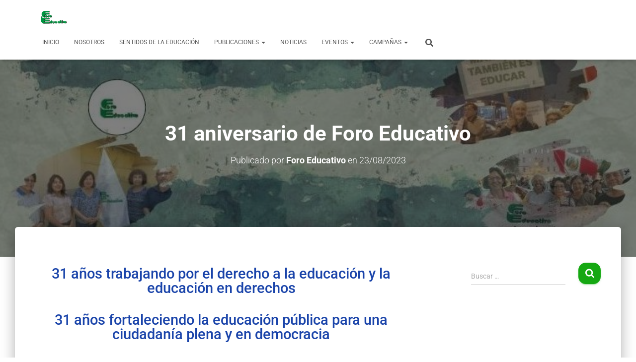

--- FILE ---
content_type: text/html; charset=UTF-8
request_url: https://foroeducativo.org/2023/08/23/31-aniversario-de-foro-educativo/
body_size: 28031
content:
<!DOCTYPE html>
<html lang="es-PE">

<head>
	<meta charset='UTF-8'>
	<meta name="viewport" content="width=device-width, initial-scale=1">
	<link rel="profile" href="http://gmpg.org/xfn/11">
		<meta name='robots' content='index, follow, max-image-preview:large, max-snippet:-1, max-video-preview:-1' />
	<style>img:is([sizes="auto" i], [sizes^="auto," i]) { contain-intrinsic-size: 3000px 1500px }</style>
	<meta name="dlm-version" content="5.0.22">
	<!-- This site is optimized with the Yoast SEO plugin v24.7 - https://yoast.com/wordpress/plugins/seo/ -->
	<title>31 aniversario de Foro Educativo - FORO EDUCATIVO</title>
	<link rel="canonical" href="https://foroeducativo.org/2023/08/23/31-aniversario-de-foro-educativo/" />
	<meta property="og:locale" content="es_ES" />
	<meta property="og:type" content="article" />
	<meta property="og:title" content="31 aniversario de Foro Educativo - FORO EDUCATIVO" />
	<meta property="og:description" content="31 años trabajando por el derecho a la educación y la educación en derechos 31 años fortaleciendo la educación pública para una ciudadanía plena y en democracia Estamos en el mes de celebración de aniversario Leer más&hellip;" />
	<meta property="og:url" content="https://foroeducativo.org/2023/08/23/31-aniversario-de-foro-educativo/" />
	<meta property="og:site_name" content="FORO EDUCATIVO" />
	<meta property="article:publisher" content="https://www.facebook.com/foroeducativo1" />
	<meta property="article:author" content="https://www.facebook.com/foroeducativo1" />
	<meta property="article:published_time" content="2023-08-23T16:19:39+00:00" />
	<meta property="article:modified_time" content="2023-08-23T17:31:58+00:00" />
	<meta property="og:image" content="https://foroeducativo.org/wp-content/uploads/2023/08/IMG_0975-scaled.jpg" />
	<meta property="og:image:width" content="2560" />
	<meta property="og:image:height" content="1369" />
	<meta property="og:image:type" content="image/jpeg" />
	<meta name="author" content="Foro Educativo" />
	<meta name="twitter:card" content="summary_large_image" />
	<meta name="twitter:creator" content="@Foroeducativo" />
	<meta name="twitter:site" content="@Foroeducativo" />
	<meta name="twitter:label1" content="Written by" />
	<meta name="twitter:data1" content="Foro Educativo" />
	<meta name="twitter:label2" content="Est. reading time" />
	<meta name="twitter:data2" content="16 minutos" />
	<script type="application/ld+json" class="yoast-schema-graph">{"@context":"https://schema.org","@graph":[{"@type":"Article","@id":"https://foroeducativo.org/2023/08/23/31-aniversario-de-foro-educativo/#article","isPartOf":{"@id":"https://foroeducativo.org/2023/08/23/31-aniversario-de-foro-educativo/"},"author":{"name":"Foro Educativo","@id":"https://foroeducativo.org/#/schema/person/1b35c7cd5ffdd8ad9fb42f08aabf3a7f"},"headline":"31 aniversario de Foro Educativo","datePublished":"2023-08-23T16:19:39+00:00","dateModified":"2023-08-23T17:31:58+00:00","mainEntityOfPage":{"@id":"https://foroeducativo.org/2023/08/23/31-aniversario-de-foro-educativo/"},"wordCount":677,"commentCount":0,"publisher":{"@id":"https://foroeducativo.org/#organization"},"image":{"@id":"https://foroeducativo.org/2023/08/23/31-aniversario-de-foro-educativo/#primaryimage"},"thumbnailUrl":"https://foroeducativo.org/wp-content/uploads/2023/08/IMG_0975-scaled.jpg","articleSection":["Noticias"],"inLanguage":"es-PE","potentialAction":[{"@type":"CommentAction","name":"Comment","target":["https://foroeducativo.org/2023/08/23/31-aniversario-de-foro-educativo/#respond"]}]},{"@type":"WebPage","@id":"https://foroeducativo.org/2023/08/23/31-aniversario-de-foro-educativo/","url":"https://foroeducativo.org/2023/08/23/31-aniversario-de-foro-educativo/","name":"31 aniversario de Foro Educativo - FORO EDUCATIVO","isPartOf":{"@id":"https://foroeducativo.org/#website"},"primaryImageOfPage":{"@id":"https://foroeducativo.org/2023/08/23/31-aniversario-de-foro-educativo/#primaryimage"},"image":{"@id":"https://foroeducativo.org/2023/08/23/31-aniversario-de-foro-educativo/#primaryimage"},"thumbnailUrl":"https://foroeducativo.org/wp-content/uploads/2023/08/IMG_0975-scaled.jpg","datePublished":"2023-08-23T16:19:39+00:00","dateModified":"2023-08-23T17:31:58+00:00","breadcrumb":{"@id":"https://foroeducativo.org/2023/08/23/31-aniversario-de-foro-educativo/#breadcrumb"},"inLanguage":"es-PE","potentialAction":[{"@type":"ReadAction","target":["https://foroeducativo.org/2023/08/23/31-aniversario-de-foro-educativo/"]}]},{"@type":"ImageObject","inLanguage":"es-PE","@id":"https://foroeducativo.org/2023/08/23/31-aniversario-de-foro-educativo/#primaryimage","url":"https://foroeducativo.org/wp-content/uploads/2023/08/IMG_0975-scaled.jpg","contentUrl":"https://foroeducativo.org/wp-content/uploads/2023/08/IMG_0975-scaled.jpg","width":2560,"height":1369},{"@type":"BreadcrumbList","@id":"https://foroeducativo.org/2023/08/23/31-aniversario-de-foro-educativo/#breadcrumb","itemListElement":[{"@type":"ListItem","position":1,"name":"Portada","item":"https://foroeducativo.org/"},{"@type":"ListItem","position":2,"name":"31 aniversario de Foro Educativo"}]},{"@type":"WebSite","@id":"https://foroeducativo.org/#website","url":"https://foroeducativo.org/","name":"FORO EDUCATIVO","description":"Institución comprometida con la transformación y el desarrollo de la educación peruana","publisher":{"@id":"https://foroeducativo.org/#organization"},"potentialAction":[{"@type":"SearchAction","target":{"@type":"EntryPoint","urlTemplate":"https://foroeducativo.org/?s={search_term_string}"},"query-input":{"@type":"PropertyValueSpecification","valueRequired":true,"valueName":"search_term_string"}}],"inLanguage":"es-PE"},{"@type":"Organization","@id":"https://foroeducativo.org/#organization","name":"FORO EDUCATIVO","url":"https://foroeducativo.org/","logo":{"@type":"ImageObject","inLanguage":"es-PE","@id":"https://foroeducativo.org/#/schema/logo/image/","url":"https://foroeducativo.org/wp-content/uploads/2020/11/Logo-ForoEducativo.jpg","contentUrl":"https://foroeducativo.org/wp-content/uploads/2020/11/Logo-ForoEducativo.jpg","width":197,"height":201,"caption":"FORO EDUCATIVO"},"image":{"@id":"https://foroeducativo.org/#/schema/logo/image/"},"sameAs":["https://www.facebook.com/foroeducativo1","https://x.com/Foroeducativo"]},{"@type":"Person","@id":"https://foroeducativo.org/#/schema/person/1b35c7cd5ffdd8ad9fb42f08aabf3a7f","name":"Foro Educativo","image":{"@type":"ImageObject","inLanguage":"es-PE","@id":"https://foroeducativo.org/#/schema/person/image/","url":"https://foroeducativo.org/wp-content/uploads/2024/12/logo-foro-150x150.png","contentUrl":"https://foroeducativo.org/wp-content/uploads/2024/12/logo-foro-150x150.png","caption":"Foro Educativo"},"sameAs":["https://foroeducativo.org","https://www.facebook.com/foroeducativo1","https://www.instagram.com/foro_educativo/","https://www.linkedin.com/company/foro-educativo/","https://x.com/Foroeducativo","https://www.youtube.com/user/Hablaeducacion"],"url":"https://foroeducativo.org/author/webmaster/"}]}</script>
	<!-- / Yoast SEO plugin. -->


<link rel='dns-prefetch' href='//www.googletagmanager.com' />
<link rel='dns-prefetch' href='//fonts.googleapis.com' />
<link rel="alternate" type="application/rss+xml" title="FORO EDUCATIVO &raquo; Feed" href="https://foroeducativo.org/feed/" />
<link rel="alternate" type="application/rss+xml" title="FORO EDUCATIVO &raquo; Feed de los comentarios" href="https://foroeducativo.org/comments/feed/" />
<link rel="alternate" type="application/rss+xml" title="FORO EDUCATIVO &raquo; Comentario 31 aniversario de Foro Educativo del feed" href="https://foroeducativo.org/2023/08/23/31-aniversario-de-foro-educativo/feed/" />
<script type="text/javascript">
/* <![CDATA[ */
window._wpemojiSettings = {"baseUrl":"https:\/\/s.w.org\/images\/core\/emoji\/16.0.1\/72x72\/","ext":".png","svgUrl":"https:\/\/s.w.org\/images\/core\/emoji\/16.0.1\/svg\/","svgExt":".svg","source":{"concatemoji":"https:\/\/foroeducativo.org\/wp-includes\/js\/wp-emoji-release.min.js?ver=6.8.3"}};
/*! This file is auto-generated */
!function(s,n){var o,i,e;function c(e){try{var t={supportTests:e,timestamp:(new Date).valueOf()};sessionStorage.setItem(o,JSON.stringify(t))}catch(e){}}function p(e,t,n){e.clearRect(0,0,e.canvas.width,e.canvas.height),e.fillText(t,0,0);var t=new Uint32Array(e.getImageData(0,0,e.canvas.width,e.canvas.height).data),a=(e.clearRect(0,0,e.canvas.width,e.canvas.height),e.fillText(n,0,0),new Uint32Array(e.getImageData(0,0,e.canvas.width,e.canvas.height).data));return t.every(function(e,t){return e===a[t]})}function u(e,t){e.clearRect(0,0,e.canvas.width,e.canvas.height),e.fillText(t,0,0);for(var n=e.getImageData(16,16,1,1),a=0;a<n.data.length;a++)if(0!==n.data[a])return!1;return!0}function f(e,t,n,a){switch(t){case"flag":return n(e,"\ud83c\udff3\ufe0f\u200d\u26a7\ufe0f","\ud83c\udff3\ufe0f\u200b\u26a7\ufe0f")?!1:!n(e,"\ud83c\udde8\ud83c\uddf6","\ud83c\udde8\u200b\ud83c\uddf6")&&!n(e,"\ud83c\udff4\udb40\udc67\udb40\udc62\udb40\udc65\udb40\udc6e\udb40\udc67\udb40\udc7f","\ud83c\udff4\u200b\udb40\udc67\u200b\udb40\udc62\u200b\udb40\udc65\u200b\udb40\udc6e\u200b\udb40\udc67\u200b\udb40\udc7f");case"emoji":return!a(e,"\ud83e\udedf")}return!1}function g(e,t,n,a){var r="undefined"!=typeof WorkerGlobalScope&&self instanceof WorkerGlobalScope?new OffscreenCanvas(300,150):s.createElement("canvas"),o=r.getContext("2d",{willReadFrequently:!0}),i=(o.textBaseline="top",o.font="600 32px Arial",{});return e.forEach(function(e){i[e]=t(o,e,n,a)}),i}function t(e){var t=s.createElement("script");t.src=e,t.defer=!0,s.head.appendChild(t)}"undefined"!=typeof Promise&&(o="wpEmojiSettingsSupports",i=["flag","emoji"],n.supports={everything:!0,everythingExceptFlag:!0},e=new Promise(function(e){s.addEventListener("DOMContentLoaded",e,{once:!0})}),new Promise(function(t){var n=function(){try{var e=JSON.parse(sessionStorage.getItem(o));if("object"==typeof e&&"number"==typeof e.timestamp&&(new Date).valueOf()<e.timestamp+604800&&"object"==typeof e.supportTests)return e.supportTests}catch(e){}return null}();if(!n){if("undefined"!=typeof Worker&&"undefined"!=typeof OffscreenCanvas&&"undefined"!=typeof URL&&URL.createObjectURL&&"undefined"!=typeof Blob)try{var e="postMessage("+g.toString()+"("+[JSON.stringify(i),f.toString(),p.toString(),u.toString()].join(",")+"));",a=new Blob([e],{type:"text/javascript"}),r=new Worker(URL.createObjectURL(a),{name:"wpTestEmojiSupports"});return void(r.onmessage=function(e){c(n=e.data),r.terminate(),t(n)})}catch(e){}c(n=g(i,f,p,u))}t(n)}).then(function(e){for(var t in e)n.supports[t]=e[t],n.supports.everything=n.supports.everything&&n.supports[t],"flag"!==t&&(n.supports.everythingExceptFlag=n.supports.everythingExceptFlag&&n.supports[t]);n.supports.everythingExceptFlag=n.supports.everythingExceptFlag&&!n.supports.flag,n.DOMReady=!1,n.readyCallback=function(){n.DOMReady=!0}}).then(function(){return e}).then(function(){var e;n.supports.everything||(n.readyCallback(),(e=n.source||{}).concatemoji?t(e.concatemoji):e.wpemoji&&e.twemoji&&(t(e.twemoji),t(e.wpemoji)))}))}((window,document),window._wpemojiSettings);
/* ]]> */
</script>

<link rel='stylesheet' id='bootstrap-css' href='https://foroeducativo.org/wp-content/themes/hestia/assets/bootstrap/css/bootstrap.min.css?ver=1.0.2' type='text/css' media='all' />
<link rel='stylesheet' id='hestia-font-sizes-css' href='https://foroeducativo.org/wp-content/themes/hestia/assets/css/font-sizes.min.css?ver=3.2.10' type='text/css' media='all' />
<style id='wp-emoji-styles-inline-css' type='text/css'>

	img.wp-smiley, img.emoji {
		display: inline !important;
		border: none !important;
		box-shadow: none !important;
		height: 1em !important;
		width: 1em !important;
		margin: 0 0.07em !important;
		vertical-align: -0.1em !important;
		background: none !important;
		padding: 0 !important;
	}
</style>
<style id='classic-theme-styles-inline-css' type='text/css'>
/*! This file is auto-generated */
.wp-block-button__link{color:#fff;background-color:#32373c;border-radius:9999px;box-shadow:none;text-decoration:none;padding:calc(.667em + 2px) calc(1.333em + 2px);font-size:1.125em}.wp-block-file__button{background:#32373c;color:#fff;text-decoration:none}
</style>
<style id='global-styles-inline-css' type='text/css'>
:root{--wp--preset--aspect-ratio--square: 1;--wp--preset--aspect-ratio--4-3: 4/3;--wp--preset--aspect-ratio--3-4: 3/4;--wp--preset--aspect-ratio--3-2: 3/2;--wp--preset--aspect-ratio--2-3: 2/3;--wp--preset--aspect-ratio--16-9: 16/9;--wp--preset--aspect-ratio--9-16: 9/16;--wp--preset--color--black: #000000;--wp--preset--color--cyan-bluish-gray: #abb8c3;--wp--preset--color--white: #ffffff;--wp--preset--color--pale-pink: #f78da7;--wp--preset--color--vivid-red: #cf2e2e;--wp--preset--color--luminous-vivid-orange: #ff6900;--wp--preset--color--luminous-vivid-amber: #fcb900;--wp--preset--color--light-green-cyan: #7bdcb5;--wp--preset--color--vivid-green-cyan: #00d084;--wp--preset--color--pale-cyan-blue: #8ed1fc;--wp--preset--color--vivid-cyan-blue: #0693e3;--wp--preset--color--vivid-purple: #9b51e0;--wp--preset--color--accent: #15a812;--wp--preset--color--background-color: #ffffff;--wp--preset--color--header-gradient: #4a8e41;--wp--preset--gradient--vivid-cyan-blue-to-vivid-purple: linear-gradient(135deg,rgba(6,147,227,1) 0%,rgb(155,81,224) 100%);--wp--preset--gradient--light-green-cyan-to-vivid-green-cyan: linear-gradient(135deg,rgb(122,220,180) 0%,rgb(0,208,130) 100%);--wp--preset--gradient--luminous-vivid-amber-to-luminous-vivid-orange: linear-gradient(135deg,rgba(252,185,0,1) 0%,rgba(255,105,0,1) 100%);--wp--preset--gradient--luminous-vivid-orange-to-vivid-red: linear-gradient(135deg,rgba(255,105,0,1) 0%,rgb(207,46,46) 100%);--wp--preset--gradient--very-light-gray-to-cyan-bluish-gray: linear-gradient(135deg,rgb(238,238,238) 0%,rgb(169,184,195) 100%);--wp--preset--gradient--cool-to-warm-spectrum: linear-gradient(135deg,rgb(74,234,220) 0%,rgb(151,120,209) 20%,rgb(207,42,186) 40%,rgb(238,44,130) 60%,rgb(251,105,98) 80%,rgb(254,248,76) 100%);--wp--preset--gradient--blush-light-purple: linear-gradient(135deg,rgb(255,206,236) 0%,rgb(152,150,240) 100%);--wp--preset--gradient--blush-bordeaux: linear-gradient(135deg,rgb(254,205,165) 0%,rgb(254,45,45) 50%,rgb(107,0,62) 100%);--wp--preset--gradient--luminous-dusk: linear-gradient(135deg,rgb(255,203,112) 0%,rgb(199,81,192) 50%,rgb(65,88,208) 100%);--wp--preset--gradient--pale-ocean: linear-gradient(135deg,rgb(255,245,203) 0%,rgb(182,227,212) 50%,rgb(51,167,181) 100%);--wp--preset--gradient--electric-grass: linear-gradient(135deg,rgb(202,248,128) 0%,rgb(113,206,126) 100%);--wp--preset--gradient--midnight: linear-gradient(135deg,rgb(2,3,129) 0%,rgb(40,116,252) 100%);--wp--preset--font-size--small: 13px;--wp--preset--font-size--medium: 20px;--wp--preset--font-size--large: 36px;--wp--preset--font-size--x-large: 42px;--wp--preset--spacing--20: 0.44rem;--wp--preset--spacing--30: 0.67rem;--wp--preset--spacing--40: 1rem;--wp--preset--spacing--50: 1.5rem;--wp--preset--spacing--60: 2.25rem;--wp--preset--spacing--70: 3.38rem;--wp--preset--spacing--80: 5.06rem;--wp--preset--shadow--natural: 6px 6px 9px rgba(0, 0, 0, 0.2);--wp--preset--shadow--deep: 12px 12px 50px rgba(0, 0, 0, 0.4);--wp--preset--shadow--sharp: 6px 6px 0px rgba(0, 0, 0, 0.2);--wp--preset--shadow--outlined: 6px 6px 0px -3px rgba(255, 255, 255, 1), 6px 6px rgba(0, 0, 0, 1);--wp--preset--shadow--crisp: 6px 6px 0px rgba(0, 0, 0, 1);}:root :where(.is-layout-flow) > :first-child{margin-block-start: 0;}:root :where(.is-layout-flow) > :last-child{margin-block-end: 0;}:root :where(.is-layout-flow) > *{margin-block-start: 24px;margin-block-end: 0;}:root :where(.is-layout-constrained) > :first-child{margin-block-start: 0;}:root :where(.is-layout-constrained) > :last-child{margin-block-end: 0;}:root :where(.is-layout-constrained) > *{margin-block-start: 24px;margin-block-end: 0;}:root :where(.is-layout-flex){gap: 24px;}:root :where(.is-layout-grid){gap: 24px;}body .is-layout-flex{display: flex;}.is-layout-flex{flex-wrap: wrap;align-items: center;}.is-layout-flex > :is(*, div){margin: 0;}body .is-layout-grid{display: grid;}.is-layout-grid > :is(*, div){margin: 0;}.has-black-color{color: var(--wp--preset--color--black) !important;}.has-cyan-bluish-gray-color{color: var(--wp--preset--color--cyan-bluish-gray) !important;}.has-white-color{color: var(--wp--preset--color--white) !important;}.has-pale-pink-color{color: var(--wp--preset--color--pale-pink) !important;}.has-vivid-red-color{color: var(--wp--preset--color--vivid-red) !important;}.has-luminous-vivid-orange-color{color: var(--wp--preset--color--luminous-vivid-orange) !important;}.has-luminous-vivid-amber-color{color: var(--wp--preset--color--luminous-vivid-amber) !important;}.has-light-green-cyan-color{color: var(--wp--preset--color--light-green-cyan) !important;}.has-vivid-green-cyan-color{color: var(--wp--preset--color--vivid-green-cyan) !important;}.has-pale-cyan-blue-color{color: var(--wp--preset--color--pale-cyan-blue) !important;}.has-vivid-cyan-blue-color{color: var(--wp--preset--color--vivid-cyan-blue) !important;}.has-vivid-purple-color{color: var(--wp--preset--color--vivid-purple) !important;}.has-accent-color{color: var(--wp--preset--color--accent) !important;}.has-background-color-color{color: var(--wp--preset--color--background-color) !important;}.has-header-gradient-color{color: var(--wp--preset--color--header-gradient) !important;}.has-black-background-color{background-color: var(--wp--preset--color--black) !important;}.has-cyan-bluish-gray-background-color{background-color: var(--wp--preset--color--cyan-bluish-gray) !important;}.has-white-background-color{background-color: var(--wp--preset--color--white) !important;}.has-pale-pink-background-color{background-color: var(--wp--preset--color--pale-pink) !important;}.has-vivid-red-background-color{background-color: var(--wp--preset--color--vivid-red) !important;}.has-luminous-vivid-orange-background-color{background-color: var(--wp--preset--color--luminous-vivid-orange) !important;}.has-luminous-vivid-amber-background-color{background-color: var(--wp--preset--color--luminous-vivid-amber) !important;}.has-light-green-cyan-background-color{background-color: var(--wp--preset--color--light-green-cyan) !important;}.has-vivid-green-cyan-background-color{background-color: var(--wp--preset--color--vivid-green-cyan) !important;}.has-pale-cyan-blue-background-color{background-color: var(--wp--preset--color--pale-cyan-blue) !important;}.has-vivid-cyan-blue-background-color{background-color: var(--wp--preset--color--vivid-cyan-blue) !important;}.has-vivid-purple-background-color{background-color: var(--wp--preset--color--vivid-purple) !important;}.has-accent-background-color{background-color: var(--wp--preset--color--accent) !important;}.has-background-color-background-color{background-color: var(--wp--preset--color--background-color) !important;}.has-header-gradient-background-color{background-color: var(--wp--preset--color--header-gradient) !important;}.has-black-border-color{border-color: var(--wp--preset--color--black) !important;}.has-cyan-bluish-gray-border-color{border-color: var(--wp--preset--color--cyan-bluish-gray) !important;}.has-white-border-color{border-color: var(--wp--preset--color--white) !important;}.has-pale-pink-border-color{border-color: var(--wp--preset--color--pale-pink) !important;}.has-vivid-red-border-color{border-color: var(--wp--preset--color--vivid-red) !important;}.has-luminous-vivid-orange-border-color{border-color: var(--wp--preset--color--luminous-vivid-orange) !important;}.has-luminous-vivid-amber-border-color{border-color: var(--wp--preset--color--luminous-vivid-amber) !important;}.has-light-green-cyan-border-color{border-color: var(--wp--preset--color--light-green-cyan) !important;}.has-vivid-green-cyan-border-color{border-color: var(--wp--preset--color--vivid-green-cyan) !important;}.has-pale-cyan-blue-border-color{border-color: var(--wp--preset--color--pale-cyan-blue) !important;}.has-vivid-cyan-blue-border-color{border-color: var(--wp--preset--color--vivid-cyan-blue) !important;}.has-vivid-purple-border-color{border-color: var(--wp--preset--color--vivid-purple) !important;}.has-accent-border-color{border-color: var(--wp--preset--color--accent) !important;}.has-background-color-border-color{border-color: var(--wp--preset--color--background-color) !important;}.has-header-gradient-border-color{border-color: var(--wp--preset--color--header-gradient) !important;}.has-vivid-cyan-blue-to-vivid-purple-gradient-background{background: var(--wp--preset--gradient--vivid-cyan-blue-to-vivid-purple) !important;}.has-light-green-cyan-to-vivid-green-cyan-gradient-background{background: var(--wp--preset--gradient--light-green-cyan-to-vivid-green-cyan) !important;}.has-luminous-vivid-amber-to-luminous-vivid-orange-gradient-background{background: var(--wp--preset--gradient--luminous-vivid-amber-to-luminous-vivid-orange) !important;}.has-luminous-vivid-orange-to-vivid-red-gradient-background{background: var(--wp--preset--gradient--luminous-vivid-orange-to-vivid-red) !important;}.has-very-light-gray-to-cyan-bluish-gray-gradient-background{background: var(--wp--preset--gradient--very-light-gray-to-cyan-bluish-gray) !important;}.has-cool-to-warm-spectrum-gradient-background{background: var(--wp--preset--gradient--cool-to-warm-spectrum) !important;}.has-blush-light-purple-gradient-background{background: var(--wp--preset--gradient--blush-light-purple) !important;}.has-blush-bordeaux-gradient-background{background: var(--wp--preset--gradient--blush-bordeaux) !important;}.has-luminous-dusk-gradient-background{background: var(--wp--preset--gradient--luminous-dusk) !important;}.has-pale-ocean-gradient-background{background: var(--wp--preset--gradient--pale-ocean) !important;}.has-electric-grass-gradient-background{background: var(--wp--preset--gradient--electric-grass) !important;}.has-midnight-gradient-background{background: var(--wp--preset--gradient--midnight) !important;}.has-small-font-size{font-size: var(--wp--preset--font-size--small) !important;}.has-medium-font-size{font-size: var(--wp--preset--font-size--medium) !important;}.has-large-font-size{font-size: var(--wp--preset--font-size--large) !important;}.has-x-large-font-size{font-size: var(--wp--preset--font-size--x-large) !important;}
:root :where(.wp-block-pullquote){font-size: 1.5em;line-height: 1.6;}
</style>
<link rel='stylesheet' id='gdc-css' href='https://foroeducativo.org/wp-content/plugins/grid-shortcodes/css/gdc_custom_style.css?ver=6.8.3' type='text/css' media='all' />
<link rel='stylesheet' id='shared-files-css' href='https://foroeducativo.org/wp-content/plugins/shared-files/dist/css/p.css?ver=1.7.49' type='text/css' media='all' />
<style id='shared-files-inline-css' type='text/css'>
.shared-files-container .shared-files-main-file-list li { margin-bottom: 16px; } .shared-files-main-elements { background: #f7f7f7; padding: 20px 10px; border-radius: 10px; } 
</style>
<link rel='stylesheet' id='shared-files-basiclightbox-css' href='https://foroeducativo.org/wp-content/plugins/shared-files/dist/basiclightbox/basicLightbox.min.css?ver=1.7.49' type='text/css' media='all' />
<link rel='stylesheet' id='woocommerce-layout-css' href='https://foroeducativo.org/wp-content/plugins/woocommerce/assets/css/woocommerce-layout.css?ver=9.8.6' type='text/css' media='all' />
<link rel='stylesheet' id='woocommerce-smallscreen-css' href='https://foroeducativo.org/wp-content/plugins/woocommerce/assets/css/woocommerce-smallscreen.css?ver=9.8.6' type='text/css' media='only screen and (max-width: 768px)' />
<link rel='stylesheet' id='woocommerce-general-css' href='https://foroeducativo.org/wp-content/plugins/woocommerce/assets/css/woocommerce.css?ver=9.8.6' type='text/css' media='all' />
<style id='woocommerce-inline-inline-css' type='text/css'>
.woocommerce form .form-row .required { visibility: visible; }
</style>
<link rel='stylesheet' id='ppress-frontend-css' href='https://foroeducativo.org/wp-content/plugins/wp-user-avatar/assets/css/frontend.min.css?ver=4.16.8' type='text/css' media='all' />
<link rel='stylesheet' id='ppress-flatpickr-css' href='https://foroeducativo.org/wp-content/plugins/wp-user-avatar/assets/flatpickr/flatpickr.min.css?ver=4.16.8' type='text/css' media='all' />
<link rel='stylesheet' id='ppress-select2-css' href='https://foroeducativo.org/wp-content/plugins/wp-user-avatar/assets/select2/select2.min.css?ver=6.8.3' type='text/css' media='all' />
<link rel='stylesheet' id='brands-styles-css' href='https://foroeducativo.org/wp-content/plugins/woocommerce/assets/css/brands.css?ver=9.8.6' type='text/css' media='all' />
<link rel='stylesheet' id='hestia_style-css' href='https://foroeducativo.org/wp-content/themes/hestia/style.min.css?ver=3.2.10' type='text/css' media='all' />
<style id='hestia_style-inline-css' type='text/css'>
div.wpforms-container-full .wpforms-form div.wpforms-field input.wpforms-error{border:none}div.wpforms-container .wpforms-form input[type=date],div.wpforms-container .wpforms-form input[type=datetime],div.wpforms-container .wpforms-form input[type=datetime-local],div.wpforms-container .wpforms-form input[type=email],div.wpforms-container .wpforms-form input[type=month],div.wpforms-container .wpforms-form input[type=number],div.wpforms-container .wpforms-form input[type=password],div.wpforms-container .wpforms-form input[type=range],div.wpforms-container .wpforms-form input[type=search],div.wpforms-container .wpforms-form input[type=tel],div.wpforms-container .wpforms-form input[type=text],div.wpforms-container .wpforms-form input[type=time],div.wpforms-container .wpforms-form input[type=url],div.wpforms-container .wpforms-form input[type=week],div.wpforms-container .wpforms-form select,div.wpforms-container .wpforms-form textarea,.nf-form-cont input:not([type=button]),div.wpforms-container .wpforms-form .form-group.is-focused .form-control{box-shadow:none}div.wpforms-container .wpforms-form input[type=date],div.wpforms-container .wpforms-form input[type=datetime],div.wpforms-container .wpforms-form input[type=datetime-local],div.wpforms-container .wpforms-form input[type=email],div.wpforms-container .wpforms-form input[type=month],div.wpforms-container .wpforms-form input[type=number],div.wpforms-container .wpforms-form input[type=password],div.wpforms-container .wpforms-form input[type=range],div.wpforms-container .wpforms-form input[type=search],div.wpforms-container .wpforms-form input[type=tel],div.wpforms-container .wpforms-form input[type=text],div.wpforms-container .wpforms-form input[type=time],div.wpforms-container .wpforms-form input[type=url],div.wpforms-container .wpforms-form input[type=week],div.wpforms-container .wpforms-form select,div.wpforms-container .wpforms-form textarea,.nf-form-cont input:not([type=button]){background-image:linear-gradient(#9c27b0,#9c27b0),linear-gradient(#d2d2d2,#d2d2d2);float:none;border:0;border-radius:0;background-color:transparent;background-repeat:no-repeat;background-position:center bottom,center calc(100% - 1px);background-size:0 2px,100% 1px;font-weight:400;transition:background 0s ease-out}div.wpforms-container .wpforms-form .form-group.is-focused .form-control{outline:none;background-size:100% 2px,100% 1px;transition-duration:0.3s}div.wpforms-container .wpforms-form input[type=date].form-control,div.wpforms-container .wpforms-form input[type=datetime].form-control,div.wpforms-container .wpforms-form input[type=datetime-local].form-control,div.wpforms-container .wpforms-form input[type=email].form-control,div.wpforms-container .wpforms-form input[type=month].form-control,div.wpforms-container .wpforms-form input[type=number].form-control,div.wpforms-container .wpforms-form input[type=password].form-control,div.wpforms-container .wpforms-form input[type=range].form-control,div.wpforms-container .wpforms-form input[type=search].form-control,div.wpforms-container .wpforms-form input[type=tel].form-control,div.wpforms-container .wpforms-form input[type=text].form-control,div.wpforms-container .wpforms-form input[type=time].form-control,div.wpforms-container .wpforms-form input[type=url].form-control,div.wpforms-container .wpforms-form input[type=week].form-control,div.wpforms-container .wpforms-form select.form-control,div.wpforms-container .wpforms-form textarea.form-control{border:none;padding:7px 0;font-size:14px}div.wpforms-container .wpforms-form .wpforms-field-select select{border-radius:3px}div.wpforms-container .wpforms-form .wpforms-field-number input[type=number]{background-image:none;border-radius:3px}div.wpforms-container .wpforms-form button[type=submit].wpforms-submit,div.wpforms-container .wpforms-form button[type=submit].wpforms-submit:hover{color:#fff;border:none}.home div.wpforms-container-full .wpforms-form{margin-left:15px;margin-right:15px}div.wpforms-container-full .wpforms-form .wpforms-field{padding:0 0 24px 0 !important}div.wpforms-container-full .wpforms-form .wpforms-submit-container{text-align:right}div.wpforms-container-full .wpforms-form .wpforms-submit-container button{text-transform:uppercase}div.wpforms-container-full .wpforms-form textarea{border:none !important}div.wpforms-container-full .wpforms-form textarea:focus{border-width:0 !important}.home div.wpforms-container .wpforms-form textarea{background-image:linear-gradient(#9c27b0,#9c27b0),linear-gradient(#d2d2d2,#d2d2d2);background-color:transparent;background-repeat:no-repeat;background-position:center bottom,center calc(100% - 1px);background-size:0 2px,100% 1px}@media only screen and(max-width:768px){.wpforms-container-full .wpforms-form .wpforms-one-half,.wpforms-container-full .wpforms-form button{width:100% !important;margin-left:0 !important}.wpforms-container-full .wpforms-form .wpforms-submit-container{text-align:center}}div.wpforms-container .wpforms-form input:focus,div.wpforms-container .wpforms-form select:focus{border:none}.elementor-page .hestia-about>.container{width:100%}.elementor-page .pagebuilder-section{padding:0}.elementor-page .title-in-content,.elementor-page .image-in-page{display:none}.home.elementor-page .main-raised>section.hestia-about{overflow:visible}.elementor-editor-active .navbar{pointer-events:none}.elementor-editor-active #elementor.elementor-edit-mode .elementor-element-overlay{z-index:1000000}.elementor-page.page-template-template-fullwidth .blog-post-wrapper>.container{width:100%}.elementor-page.page-template-template-fullwidth .blog-post-wrapper>.container .col-md-12{padding:0}.elementor-page.page-template-template-fullwidth article.section{padding:0}.elementor-text-editor p,.elementor-text-editor h1,.elementor-text-editor h2,.elementor-text-editor h3,.elementor-text-editor h4,.elementor-text-editor h5,.elementor-text-editor h6{font-size:inherit}form.form-group[id^=sib] input[type=text],form.form-group[id^=sib] input[type=email],form.form-group[id^=sib] select{border:none !important}
.hestia-top-bar,.hestia-top-bar .widget.widget_shopping_cart .cart_list{background-color:#363537}.hestia-top-bar .widget .label-floating input[type=search]:-webkit-autofill{-webkit-box-shadow:inset 0 0 0 9999px #363537}.hestia-top-bar,.hestia-top-bar .widget .label-floating input[type=search],.hestia-top-bar .widget.widget_search form.form-group:before,.hestia-top-bar .widget.widget_product_search form.form-group:before,.hestia-top-bar .widget.widget_shopping_cart:before{color:#fff}.hestia-top-bar .widget .label-floating input[type=search]{-webkit-text-fill-color:#fff !important}.hestia-top-bar div.widget.widget_shopping_cart:before,.hestia-top-bar .widget.widget_product_search form.form-group:before,.hestia-top-bar .widget.widget_search form.form-group:before{background-color:#fff}.hestia-top-bar a,.hestia-top-bar .top-bar-nav li a{color:#fff}.hestia-top-bar ul li a[href*="mailto:"]:before,.hestia-top-bar ul li a[href*="tel:"]:before{background-color:#fff}.hestia-top-bar a:hover,.hestia-top-bar .top-bar-nav li a:hover{color:#eee}.hestia-top-bar ul li:hover a[href*="mailto:"]:before,.hestia-top-bar ul li:hover a[href*="tel:"]:before{background-color:#eee}
:root{--hestia-primary-color:#15a812}a,.navbar .dropdown-menu li:hover>a,.navbar .dropdown-menu li:focus>a,.navbar .dropdown-menu li:active>a,.navbar .navbar-nav>li .dropdown-menu li:hover>a,body:not(.home) .navbar-default .navbar-nav>.active:not(.btn)>a,body:not(.home) .navbar-default .navbar-nav>.active:not(.btn)>a:hover,body:not(.home) .navbar-default .navbar-nav>.active:not(.btn)>a:focus,a:hover,.card-blog a.moretag:hover,.card-blog a.more-link:hover,.widget a:hover,.has-text-color.has-accent-color,p.has-text-color a{color:#15a812}.svg-text-color{fill:#15a812}.pagination span.current,.pagination span.current:focus,.pagination span.current:hover{border-color:#15a812}button,button:hover,.woocommerce .track_order button[type="submit"],.woocommerce .track_order button[type="submit"]:hover,div.wpforms-container .wpforms-form button[type=submit].wpforms-submit,div.wpforms-container .wpforms-form button[type=submit].wpforms-submit:hover,input[type="button"],input[type="button"]:hover,input[type="submit"],input[type="submit"]:hover,input#searchsubmit,.pagination span.current,.pagination span.current:focus,.pagination span.current:hover,.btn.btn-primary,.btn.btn-primary:link,.btn.btn-primary:hover,.btn.btn-primary:focus,.btn.btn-primary:active,.btn.btn-primary.active,.btn.btn-primary.active:focus,.btn.btn-primary.active:hover,.btn.btn-primary:active:hover,.btn.btn-primary:active:focus,.btn.btn-primary:active:hover,.hestia-sidebar-open.btn.btn-rose,.hestia-sidebar-close.btn.btn-rose,.hestia-sidebar-open.btn.btn-rose:hover,.hestia-sidebar-close.btn.btn-rose:hover,.hestia-sidebar-open.btn.btn-rose:focus,.hestia-sidebar-close.btn.btn-rose:focus,.label.label-primary,.hestia-work .portfolio-item:nth-child(6n+1) .label,.nav-cart .nav-cart-content .widget .buttons .button,.has-accent-background-color[class*="has-background"]{background-color:#15a812}@media(max-width:768px){.navbar-default .navbar-nav>li>a:hover,.navbar-default .navbar-nav>li>a:focus,.navbar .navbar-nav .dropdown .dropdown-menu li a:hover,.navbar .navbar-nav .dropdown .dropdown-menu li a:focus,.navbar button.navbar-toggle:hover,.navbar .navbar-nav li:hover>a i{color:#15a812}}body:not(.woocommerce-page) button:not([class^="fl-"]):not(.hestia-scroll-to-top):not(.navbar-toggle):not(.close),body:not(.woocommerce-page) .button:not([class^="fl-"]):not(hestia-scroll-to-top):not(.navbar-toggle):not(.add_to_cart_button):not(.product_type_grouped):not(.product_type_external),div.wpforms-container .wpforms-form button[type=submit].wpforms-submit,input[type="submit"],input[type="button"],.btn.btn-primary,.widget_product_search button[type="submit"],.hestia-sidebar-open.btn.btn-rose,.hestia-sidebar-close.btn.btn-rose,.everest-forms button[type=submit].everest-forms-submit-button{-webkit-box-shadow:0 2px 2px 0 rgba(21,168,18,0.14),0 3px 1px -2px rgba(21,168,18,0.2),0 1px 5px 0 rgba(21,168,18,0.12);box-shadow:0 2px 2px 0 rgba(21,168,18,0.14),0 3px 1px -2px rgba(21,168,18,0.2),0 1px 5px 0 rgba(21,168,18,0.12)}.card .header-primary,.card .content-primary,.everest-forms button[type=submit].everest-forms-submit-button{background:#15a812}body:not(.woocommerce-page) .button:not([class^="fl-"]):not(.hestia-scroll-to-top):not(.navbar-toggle):not(.add_to_cart_button):hover,body:not(.woocommerce-page) button:not([class^="fl-"]):not(.hestia-scroll-to-top):not(.navbar-toggle):not(.close):hover,div.wpforms-container .wpforms-form button[type=submit].wpforms-submit:hover,input[type="submit"]:hover,input[type="button"]:hover,input#searchsubmit:hover,.widget_product_search button[type="submit"]:hover,.pagination span.current,.btn.btn-primary:hover,.btn.btn-primary:focus,.btn.btn-primary:active,.btn.btn-primary.active,.btn.btn-primary:active:focus,.btn.btn-primary:active:hover,.hestia-sidebar-open.btn.btn-rose:hover,.hestia-sidebar-close.btn.btn-rose:hover,.pagination span.current:hover,.everest-forms button[type=submit].everest-forms-submit-button:hover,.everest-forms button[type=submit].everest-forms-submit-button:focus,.everest-forms button[type=submit].everest-forms-submit-button:active{-webkit-box-shadow:0 14px 26px -12px rgba(21,168,18,0.42),0 4px 23px 0 rgba(0,0,0,0.12),0 8px 10px -5px rgba(21,168,18,0.2);box-shadow:0 14px 26px -12px rgba(21,168,18,0.42),0 4px 23px 0 rgba(0,0,0,0.12),0 8px 10px -5px rgba(21,168,18,0.2);color:#fff}.form-group.is-focused .form-control{background-image:-webkit-gradient(linear,left top,left bottom,from(#15a812),to(#15a812)),-webkit-gradient(linear,left top,left bottom,from(#d2d2d2),to(#d2d2d2));background-image:-webkit-linear-gradient(linear,left top,left bottom,from(#15a812),to(#15a812)),-webkit-linear-gradient(linear,left top,left bottom,from(#d2d2d2),to(#d2d2d2));background-image:linear-gradient(linear,left top,left bottom,from(#15a812),to(#15a812)),linear-gradient(linear,left top,left bottom,from(#d2d2d2),to(#d2d2d2))}.navbar:not(.navbar-transparent) li:not(.btn):hover>a,.navbar li.on-section:not(.btn)>a,.navbar.full-screen-menu.navbar-transparent li:not(.btn):hover>a,.navbar.full-screen-menu .navbar-toggle:hover,.navbar:not(.navbar-transparent) .nav-cart:hover,.navbar:not(.navbar-transparent) .hestia-toggle-search:hover{color:#15a812}.header-filter-gradient{background:linear-gradient(45deg,rgba(74,142,65,1) 0,rgb(140,170,44) 100%)}.has-text-color.has-header-gradient-color{color:#4a8e41}.has-header-gradient-background-color[class*="has-background"]{background-color:#4a8e41}.has-text-color.has-background-color-color{color:#fff}.has-background-color-background-color[class*="has-background"]{background-color:#fff}
.btn.btn-primary:not(.colored-button):not(.btn-left):not(.btn-right):not(.btn-just-icon):not(.menu-item),input[type="submit"]:not(.search-submit),body:not(.woocommerce-account) .woocommerce .button.woocommerce-Button,.woocommerce .product button.button,.woocommerce .product button.button.alt,.woocommerce .product #respond input#submit,.woocommerce-cart .blog-post .woocommerce .cart-collaterals .cart_totals .checkout-button,.woocommerce-checkout #payment #place_order,.woocommerce-account.woocommerce-page button.button,.woocommerce .track_order button[type="submit"],.nav-cart .nav-cart-content .widget .buttons .button,.woocommerce a.button.wc-backward,body.woocommerce .wccm-catalog-item a.button,body.woocommerce a.wccm-button.button,form.woocommerce-form-coupon button.button,div.wpforms-container .wpforms-form button[type=submit].wpforms-submit,div.woocommerce a.button.alt,div.woocommerce table.my_account_orders .button,.btn.colored-button,.btn.btn-left,.btn.btn-right,.btn:not(.colored-button):not(.btn-left):not(.btn-right):not(.btn-just-icon):not(.menu-item):not(.hestia-sidebar-open):not(.hestia-sidebar-close){padding-top:15px;padding-bottom:15px;padding-left:33px;padding-right:33px}
:root{--hestia-button-border-radius:15px}.btn.btn-primary:not(.colored-button):not(.btn-left):not(.btn-right):not(.btn-just-icon):not(.menu-item),input[type="submit"]:not(.search-submit),body:not(.woocommerce-account) .woocommerce .button.woocommerce-Button,.woocommerce .product button.button,.woocommerce .product button.button.alt,.woocommerce .product #respond input#submit,.woocommerce-cart .blog-post .woocommerce .cart-collaterals .cart_totals .checkout-button,.woocommerce-checkout #payment #place_order,.woocommerce-account.woocommerce-page button.button,.woocommerce .track_order button[type="submit"],.nav-cart .nav-cart-content .widget .buttons .button,.woocommerce a.button.wc-backward,body.woocommerce .wccm-catalog-item a.button,body.woocommerce a.wccm-button.button,form.woocommerce-form-coupon button.button,div.wpforms-container .wpforms-form button[type=submit].wpforms-submit,div.woocommerce a.button.alt,div.woocommerce table.my_account_orders .button,input[type="submit"].search-submit,.hestia-view-cart-wrapper .added_to_cart.wc-forward,.woocommerce-product-search button,.woocommerce-cart .actions .button,#secondary div[id^=woocommerce_price_filter] .button,.woocommerce div[id^=woocommerce_widget_cart].widget .buttons .button,.searchform input[type=submit],.searchform button,.search-form:not(.media-toolbar-primary) input[type=submit],.search-form:not(.media-toolbar-primary) button,.woocommerce-product-search input[type=submit],.btn.colored-button,.btn.btn-left,.btn.btn-right,.btn:not(.colored-button):not(.btn-left):not(.btn-right):not(.btn-just-icon):not(.menu-item):not(.hestia-sidebar-open):not(.hestia-sidebar-close){border-radius:15px}
@media(min-width:769px){.page-header.header-small .hestia-title,.page-header.header-small .title,h1.hestia-title.title-in-content,.main article.section .has-title-font-size{font-size:42px}}@media(max-width:768px){.page-header.header-small .hestia-title,.page-header.header-small .title,h1.hestia-title.title-in-content,.main article.section .has-title-font-size{font-size:26px}}@media(max-width:480px){.page-header.header-small .hestia-title,.page-header.header-small .title,h1.hestia-title.title-in-content,.main article.section .has-title-font-size{font-size:26px}}@media(min-width:769px){#carousel-hestia-generic .hestia-title{font-size:86px}#carousel-hestia-generic span.sub-title{font-size:20px}#carousel-hestia-generic .btn{font-size:15px}}@media(min-width:769px){section.hestia-features .hestia-title,section.hestia-shop .hestia-title,section.hestia-work .hestia-title,section.hestia-team .hestia-title,section.hestia-pricing .hestia-title,section.hestia-ribbon .hestia-title,section.hestia-testimonials .hestia-title,section.hestia-subscribe h2.title,section.hestia-blogs .hestia-title,.section.related-posts .hestia-title,section.hestia-contact .hestia-title{font-size:42px}section.hestia-features .hestia-info h4.info-title,section.hestia-shop h4.card-title,section.hestia-team h4.card-title,section.hestia-testimonials h4.card-title,section.hestia-blogs h4.card-title,.section.related-posts h4.card-title,section.hestia-contact h4.card-title,section.hestia-contact .hestia-description h6{font-size:19px}section.hestia-work h4.card-title,section.hestia-contact .hestia-description h5{font-size:24px}section.hestia-contact .hestia-description h1{font-size:43px}section.hestia-contact .hestia-description h2{font-size:38px}section.hestia-contact .hestia-description h3{font-size:33px}section.hestia-contact .hestia-description h4{font-size:28px}}@media(min-width:769px){section.hestia-features h5.description,section.hestia-shop h5.description,section.hestia-work h5.description,section.hestia-team h5.description,section.hestia-testimonials h5.description,section.hestia-subscribe h5.subscribe-description,section.hestia-blogs h5.description,section.hestia-contact h5.description{font-size:18px}}@media(min-width:769px){section.hestia-team p.card-description,section.hestia-pricing p.text-gray,section.hestia-testimonials p.card-description,section.hestia-blogs p.card-description,.section.related-posts p.card-description,.hestia-contact p,section.hestia-features .hestia-info p,section.hestia-shop .card-description p{font-size:14px}section.hestia-shop h6.category,section.hestia-work .label-primary,section.hestia-team h6.category,section.hestia-pricing .card-pricing h6.category,section.hestia-testimonials h6.category,section.hestia-blogs h6.category,.section.related-posts h6.category{font-size:12px}}
</style>
<link rel='stylesheet' id='hestia_fonts-css' href='https://fonts.googleapis.com/css?family=Roboto%3A300%2C400%2C500%2C700%7CRoboto+Slab%3A400%2C700&#038;subset=latin%2Clatin-ext&#038;ver=3.2.10' type='text/css' media='all' />
<link rel='stylesheet' id='hestia_woocommerce_style-css' href='https://foroeducativo.org/wp-content/themes/hestia/assets/css/woocommerce.min.css?ver=3.2.10' type='text/css' media='all' />
<style id='hestia_woocommerce_style-inline-css' type='text/css'>
.woocommerce-cart .shop_table .actions .coupon .input-text:focus,.woocommerce-checkout #customer_details .input-text:focus,.woocommerce-checkout #customer_details select:focus,.woocommerce-checkout #order_review .input-text:focus,.woocommerce-checkout #order_review select:focus,.woocommerce-checkout .woocommerce-form .input-text:focus,.woocommerce-checkout .woocommerce-form select:focus,.woocommerce div.product form.cart .variations select:focus,.woocommerce .woocommerce-ordering select:focus{background-image:-webkit-gradient(linear,left top,left bottom,from(#15a812),to(#15a812)),-webkit-gradient(linear,left top,left bottom,from(#d2d2d2),to(#d2d2d2));background-image:-webkit-linear-gradient(linear,left top,left bottom,from(#15a812),to(#15a812)),-webkit-linear-gradient(linear,left top,left bottom,from(#d2d2d2),to(#d2d2d2));background-image:linear-gradient(linear,left top,left bottom,from(#15a812),to(#15a812)),linear-gradient(linear,left top,left bottom,from(#d2d2d2),to(#d2d2d2))}.woocommerce div.product .woocommerce-tabs ul.tabs.wc-tabs li.active a{color:#15a812}.woocommerce div.product .woocommerce-tabs ul.tabs.wc-tabs li.active a,.woocommerce div.product .woocommerce-tabs ul.tabs.wc-tabs li a:hover{border-color:#15a812}.woocommerce div.product form.cart .reset_variations:after{background-color:#15a812}.added_to_cart.wc-forward:hover,#add_payment_method .wc-proceed-to-checkout a.checkout-button:hover,#add_payment_method .wc-proceed-to-checkout a.checkout-button,.added_to_cart.wc-forward,.woocommerce nav.woocommerce-pagination ul li span.current,.woocommerce ul.products li.product .onsale,.woocommerce span.onsale,.woocommerce .single-product div.product form.cart .button,.woocommerce #respond input#submit,.woocommerce button.button,.woocommerce input.button,.woocommerce-cart .wc-proceed-to-checkout a.checkout-button,.woocommerce-checkout .wc-proceed-to-checkout a.checkout-button,.woocommerce #respond input#submit.alt,.woocommerce a.button.alt,.woocommerce button.button.alt,.woocommerce input.button.alt,.woocommerce input.button:disabled,.woocommerce input.button:disabled[disabled],.woocommerce a.button.wc-backward,.woocommerce .single-product div.product form.cart .button:hover,.woocommerce #respond input#submit:hover,.woocommerce button.button:hover,.woocommerce input.button:hover,.woocommerce-cart .wc-proceed-to-checkout a.checkout-button:hover,.woocommerce-checkout .wc-proceed-to-checkout a.checkout-button:hover,.woocommerce #respond input#submit.alt:hover,.woocommerce a.button.alt:hover,.woocommerce button.button.alt:hover,.woocommerce input.button.alt:hover,.woocommerce input.button:disabled:hover,.woocommerce input.button:disabled[disabled]:hover,.woocommerce #respond input#submit.alt.disabled,.woocommerce #respond input#submit.alt.disabled:hover,.woocommerce #respond input#submit.alt:disabled,.woocommerce #respond input#submit.alt:disabled:hover,.woocommerce #respond input#submit.alt:disabled[disabled],.woocommerce #respond input#submit.alt:disabled[disabled]:hover,.woocommerce a.button.alt.disabled,.woocommerce a.button.alt.disabled:hover,.woocommerce a.button.alt:disabled,.woocommerce a.button.alt:disabled:hover,.woocommerce a.button.alt:disabled[disabled],.woocommerce a.button.alt:disabled[disabled]:hover,.woocommerce button.button.alt.disabled,.woocommerce button.button.alt.disabled:hover,.woocommerce button.button.alt:disabled,.woocommerce button.button.alt:disabled:hover,.woocommerce button.button.alt:disabled[disabled],.woocommerce button.button.alt:disabled[disabled]:hover,.woocommerce input.button.alt.disabled,.woocommerce input.button.alt.disabled:hover,.woocommerce input.button.alt:disabled,.woocommerce input.button.alt:disabled:hover,.woocommerce input.button.alt:disabled[disabled],.woocommerce input.button.alt:disabled[disabled]:hover,.woocommerce-button,.woocommerce-Button,.woocommerce-button:hover,.woocommerce-Button:hover,#secondary div[id^=woocommerce_price_filter] .price_slider .ui-slider-range,.footer div[id^=woocommerce_price_filter] .price_slider .ui-slider-range,div[id^=woocommerce_product_tag_cloud].widget a,div[id^=woocommerce_widget_cart].widget .buttons .button,div.woocommerce table.my_account_orders .button{background-color:#15a812}.added_to_cart.wc-forward,.woocommerce .single-product div.product form.cart .button,.woocommerce #respond input#submit,.woocommerce button.button,.woocommerce input.button,#add_payment_method .wc-proceed-to-checkout a.checkout-button,.woocommerce-cart .wc-proceed-to-checkout a.checkout-button,.woocommerce-checkout .wc-proceed-to-checkout a.checkout-button,.woocommerce #respond input#submit.alt,.woocommerce a.button.alt,.woocommerce button.button.alt,.woocommerce input.button.alt,.woocommerce input.button:disabled,.woocommerce input.button:disabled[disabled],.woocommerce a.button.wc-backward,.woocommerce div[id^=woocommerce_widget_cart].widget .buttons .button,.woocommerce-button,.woocommerce-Button,div.woocommerce table.my_account_orders .button{-webkit-box-shadow:0 2px 2px 0 rgba(21,168,18,0.14),0 3px 1px -2px rgba(21,168,18,0.2),0 1px 5px 0 rgba(21,168,18,0.12);box-shadow:0 2px 2px 0 rgba(21,168,18,0.14),0 3px 1px -2px rgba(21,168,18,0.2),0 1px 5px 0 rgba(21,168,18,0.12)}.woocommerce nav.woocommerce-pagination ul li span.current,.added_to_cart.wc-forward:hover,.woocommerce .single-product div.product form.cart .button:hover,.woocommerce #respond input#submit:hover,.woocommerce button.button:hover,.woocommerce input.button:hover,#add_payment_method .wc-proceed-to-checkout a.checkout-button:hover,.woocommerce-cart .wc-proceed-to-checkout a.checkout-button:hover,.woocommerce-checkout .wc-proceed-to-checkout a.checkout-button:hover,.woocommerce #respond input#submit.alt:hover,.woocommerce a.button.alt:hover,.woocommerce button.button.alt:hover,.woocommerce input.button.alt:hover,.woocommerce input.button:disabled:hover,.woocommerce input.button:disabled[disabled]:hover,.woocommerce a.button.wc-backward:hover,.woocommerce div[id^=woocommerce_widget_cart].widget .buttons .button:hover,.hestia-sidebar-open.btn.btn-rose:hover,.hestia-sidebar-close.btn.btn-rose:hover,.pagination span.current:hover,.woocommerce-button:hover,.woocommerce-Button:hover,div.woocommerce table.my_account_orders .button:hover{-webkit-box-shadow:0 14px 26px -12px rgba(21,168,18,0.42),0 4px 23px 0 rgba(0,0,0,0.12),0 8px 10px -5px rgba(21,168,18,0.2);box-shadow:0 14px 26px -12px rgba(21,168,18,0.42),0 4px 23px 0 rgba(0,0,0,0.12),0 8px 10px -5px rgba(21,168,18,0.2);color:#fff}#secondary div[id^=woocommerce_price_filter] .price_slider .ui-slider-handle,.footer div[id^=woocommerce_price_filter] .price_slider .ui-slider-handle{border-color:#15a812}
</style>
<style id='akismet-widget-style-inline-css' type='text/css'>

			.a-stats {
				--akismet-color-mid-green: #357b49;
				--akismet-color-white: #fff;
				--akismet-color-light-grey: #f6f7f7;

				max-width: 350px;
				width: auto;
			}

			.a-stats * {
				all: unset;
				box-sizing: border-box;
			}

			.a-stats strong {
				font-weight: 600;
			}

			.a-stats a.a-stats__link,
			.a-stats a.a-stats__link:visited,
			.a-stats a.a-stats__link:active {
				background: var(--akismet-color-mid-green);
				border: none;
				box-shadow: none;
				border-radius: 8px;
				color: var(--akismet-color-white);
				cursor: pointer;
				display: block;
				font-family: -apple-system, BlinkMacSystemFont, 'Segoe UI', 'Roboto', 'Oxygen-Sans', 'Ubuntu', 'Cantarell', 'Helvetica Neue', sans-serif;
				font-weight: 500;
				padding: 12px;
				text-align: center;
				text-decoration: none;
				transition: all 0.2s ease;
			}

			/* Extra specificity to deal with TwentyTwentyOne focus style */
			.widget .a-stats a.a-stats__link:focus {
				background: var(--akismet-color-mid-green);
				color: var(--akismet-color-white);
				text-decoration: none;
			}

			.a-stats a.a-stats__link:hover {
				filter: brightness(110%);
				box-shadow: 0 4px 12px rgba(0, 0, 0, 0.06), 0 0 2px rgba(0, 0, 0, 0.16);
			}

			.a-stats .count {
				color: var(--akismet-color-white);
				display: block;
				font-size: 1.5em;
				line-height: 1.4;
				padding: 0 13px;
				white-space: nowrap;
			}
		
</style>
<link rel='stylesheet' id='elementor-icons-css' href='https://foroeducativo.org/wp-content/plugins/elementor/assets/lib/eicons/css/elementor-icons.min.css?ver=5.46.0' type='text/css' media='all' />
<link rel='stylesheet' id='elementor-frontend-css' href='https://foroeducativo.org/wp-content/plugins/elementor/assets/css/frontend.min.css?ver=3.34.2' type='text/css' media='all' />
<link rel='stylesheet' id='elementor-post-1070-css' href='https://foroeducativo.org/wp-content/uploads/elementor/css/post-1070.css?ver=1768902155' type='text/css' media='all' />
<link rel='stylesheet' id='hestia-elementor-style-css' href='https://foroeducativo.org/wp-content/themes/hestia/assets/css/page-builder-style.css?ver=3.2.10' type='text/css' media='all' />
<link rel='stylesheet' id='widget-heading-css' href='https://foroeducativo.org/wp-content/plugins/elementor/assets/css/widget-heading.min.css?ver=3.34.2' type='text/css' media='all' />
<link rel='stylesheet' id='widget-image-css' href='https://foroeducativo.org/wp-content/plugins/elementor/assets/css/widget-image.min.css?ver=3.34.2' type='text/css' media='all' />
<link rel='stylesheet' id='swiper-css' href='https://foroeducativo.org/wp-content/plugins/elementor/assets/lib/swiper/v8/css/swiper.min.css?ver=8.4.5' type='text/css' media='all' />
<link rel='stylesheet' id='e-swiper-css' href='https://foroeducativo.org/wp-content/plugins/elementor/assets/css/conditionals/e-swiper.min.css?ver=3.34.2' type='text/css' media='all' />
<link rel='stylesheet' id='widget-image-gallery-css' href='https://foroeducativo.org/wp-content/plugins/elementor/assets/css/widget-image-gallery.min.css?ver=3.34.2' type='text/css' media='all' />
<link rel='stylesheet' id='elementor-post-2198-css' href='https://foroeducativo.org/wp-content/uploads/elementor/css/post-2198.css?ver=1768940418' type='text/css' media='all' />
<link rel='stylesheet' id='sib-front-css-css' href='https://foroeducativo.org/wp-content/plugins/mailin/css/mailin-front.css?ver=6.8.3' type='text/css' media='all' />
<link rel='stylesheet' id='elementor-gf-local-roboto-css' href='https://foroeducativo.org/wp-content/uploads/elementor/google-fonts/css/roboto.css?ver=1742289594' type='text/css' media='all' />
<link rel='stylesheet' id='elementor-gf-local-robotoslab-css' href='https://foroeducativo.org/wp-content/uploads/elementor/google-fonts/css/robotoslab.css?ver=1742289606' type='text/css' media='all' />
<script type="text/javascript" src="https://foroeducativo.org/wp-includes/js/jquery/jquery.min.js?ver=3.7.1" id="jquery-core-js"></script>
<script type="text/javascript" src="https://foroeducativo.org/wp-includes/js/jquery/jquery-migrate.min.js?ver=3.4.1" id="jquery-migrate-js"></script>
<script type="text/javascript" src="//foroeducativo.org/wp-content/plugins/revslider/sr6/assets/js/rbtools.min.js?ver=6.7.29" async id="tp-tools-js"></script>
<script type="text/javascript" src="//foroeducativo.org/wp-content/plugins/revslider/sr6/assets/js/rs6.min.js?ver=6.7.30" async id="revmin-js"></script>
<script type="text/javascript" src="https://foroeducativo.org/wp-content/plugins/shared-files/dist/js/p.js?ver=1.7.49" id="shared-files-js"></script>
<script type="text/javascript" id="shared-files-js-after">
/* <![CDATA[ */
jQuery(document).ready(function($) {
      if (typeof ajaxurl === 'undefined') {
        ajaxurl = 'https://foroeducativo.org/wp-admin/admin-ajax.php'; // get ajaxurl
      }
      });
/* ]]> */
</script>
<script type="text/javascript" src="https://foroeducativo.org/wp-content/plugins/shared-files/dist/basiclightbox/basicLightbox.min.js?ver=1.7.49" id="shared-files-basiclightbox-js"></script>
<script type="text/javascript" src="https://foroeducativo.org/wp-content/plugins/woocommerce/assets/js/jquery-blockui/jquery.blockUI.min.js?ver=2.7.0-wc.9.8.6" id="jquery-blockui-js" data-wp-strategy="defer"></script>
<script type="text/javascript" id="wc-add-to-cart-js-extra">
/* <![CDATA[ */
var wc_add_to_cart_params = {"ajax_url":"\/wp-admin\/admin-ajax.php","wc_ajax_url":"\/?wc-ajax=%%endpoint%%","i18n_view_cart":"View cart","cart_url":"https:\/\/foroeducativo.org\/cart\/","is_cart":"","cart_redirect_after_add":"no"};
/* ]]> */
</script>
<script type="text/javascript" src="https://foroeducativo.org/wp-content/plugins/woocommerce/assets/js/frontend/add-to-cart.min.js?ver=9.8.6" id="wc-add-to-cart-js" defer="defer" data-wp-strategy="defer"></script>
<script type="text/javascript" src="https://foroeducativo.org/wp-content/plugins/woocommerce/assets/js/js-cookie/js.cookie.min.js?ver=2.1.4-wc.9.8.6" id="js-cookie-js" data-wp-strategy="defer"></script>
<script type="text/javascript" src="https://foroeducativo.org/wp-content/plugins/wp-user-avatar/assets/flatpickr/flatpickr.min.js?ver=4.16.8" id="ppress-flatpickr-js"></script>
<script type="text/javascript" src="https://foroeducativo.org/wp-content/plugins/wp-user-avatar/assets/select2/select2.min.js?ver=4.16.8" id="ppress-select2-js"></script>
<script type="text/javascript" src="https://foroeducativo.org/wp-content/themes/hestia/assets/js/parallax.min.js?ver=1.0.2" id="hestia-parallax-js"></script>

<!-- Google tag (gtag.js) snippet added by Site Kit -->
<!-- Google Analytics snippet added by Site Kit -->
<script type="text/javascript" src="https://www.googletagmanager.com/gtag/js?id=GT-NCHVRR7Z" id="google_gtagjs-js" async></script>
<script type="text/javascript" id="google_gtagjs-js-after">
/* <![CDATA[ */
window.dataLayer = window.dataLayer || [];function gtag(){dataLayer.push(arguments);}
gtag("set","linker",{"domains":["foroeducativo.org"]});
gtag("js", new Date());
gtag("set", "developer_id.dZTNiMT", true);
gtag("config", "GT-NCHVRR7Z");
 window._googlesitekit = window._googlesitekit || {}; window._googlesitekit.throttledEvents = []; window._googlesitekit.gtagEvent = (name, data) => { var key = JSON.stringify( { name, data } ); if ( !! window._googlesitekit.throttledEvents[ key ] ) { return; } window._googlesitekit.throttledEvents[ key ] = true; setTimeout( () => { delete window._googlesitekit.throttledEvents[ key ]; }, 5 ); gtag( "event", name, { ...data, event_source: "site-kit" } ); }; 
/* ]]> */
</script>
<script type="text/javascript" id="sib-front-js-js-extra">
/* <![CDATA[ */
var sibErrMsg = {"invalidMail":"Please fill out valid email address","requiredField":"Please fill out required fields","invalidDateFormat":"Please fill out valid date format","invalidSMSFormat":"Please fill out valid phone number"};
var ajax_sib_front_object = {"ajax_url":"https:\/\/foroeducativo.org\/wp-admin\/admin-ajax.php","ajax_nonce":"97020b2756","flag_url":"https:\/\/foroeducativo.org\/wp-content\/plugins\/mailin\/img\/flags\/"};
/* ]]> */
</script>
<script type="text/javascript" src="https://foroeducativo.org/wp-content/plugins/mailin/js/mailin-front.js?ver=1742328313" id="sib-front-js-js"></script>
<link rel="https://api.w.org/" href="https://foroeducativo.org/wp-json/" /><link rel="alternate" title="JSON" type="application/json" href="https://foroeducativo.org/wp-json/wp/v2/posts/2198" /><link rel="EditURI" type="application/rsd+xml" title="RSD" href="https://foroeducativo.org/xmlrpc.php?rsd" />
<meta name="generator" content="WordPress 6.8.3" />
<meta name="generator" content="WooCommerce 9.8.6" />
<link rel='shortlink' href='https://foroeducativo.org/?p=2198' />
<link rel="alternate" title="oEmbed (JSON)" type="application/json+oembed" href="https://foroeducativo.org/wp-json/oembed/1.0/embed?url=https%3A%2F%2Fforoeducativo.org%2F2023%2F08%2F23%2F31-aniversario-de-foro-educativo%2F" />
<link rel="alternate" title="oEmbed (XML)" type="text/xml+oembed" href="https://foroeducativo.org/wp-json/oembed/1.0/embed?url=https%3A%2F%2Fforoeducativo.org%2F2023%2F08%2F23%2F31-aniversario-de-foro-educativo%2F&#038;format=xml" />
<meta name="generator" content="Site Kit by Google 1.170.0" /><meta name="mpu-version" content="1.2.7" /><script id='pixel-script-poptin' src='https://cdn.popt.in/pixel.js?id=56cfa2c31e360' async='true'></script> 	<noscript><style>.woocommerce-product-gallery{ opacity: 1 !important; }</style></noscript>
	<meta name="generator" content="Elementor 3.34.2; features: additional_custom_breakpoints; settings: css_print_method-external, google_font-enabled, font_display-auto">
			<style>
				.e-con.e-parent:nth-of-type(n+4):not(.e-lazyloaded):not(.e-no-lazyload),
				.e-con.e-parent:nth-of-type(n+4):not(.e-lazyloaded):not(.e-no-lazyload) * {
					background-image: none !important;
				}
				@media screen and (max-height: 1024px) {
					.e-con.e-parent:nth-of-type(n+3):not(.e-lazyloaded):not(.e-no-lazyload),
					.e-con.e-parent:nth-of-type(n+3):not(.e-lazyloaded):not(.e-no-lazyload) * {
						background-image: none !important;
					}
				}
				@media screen and (max-height: 640px) {
					.e-con.e-parent:nth-of-type(n+2):not(.e-lazyloaded):not(.e-no-lazyload),
					.e-con.e-parent:nth-of-type(n+2):not(.e-lazyloaded):not(.e-no-lazyload) * {
						background-image: none !important;
					}
				}
			</style>
			<style type="text/css" id="custom-background-css">
body.custom-background { background-color: #ffffff; }
</style>
	<meta name="generator" content="Powered by Slider Revolution 6.7.30 - responsive, Mobile-Friendly Slider Plugin for WordPress with comfortable drag and drop interface." />
<link rel="icon" href="https://foroeducativo.org/wp-content/uploads/2024/12/cropped-logo-foro-1-32x32.png" sizes="32x32" />
<link rel="icon" href="https://foroeducativo.org/wp-content/uploads/2024/12/cropped-logo-foro-1-192x192.png" sizes="192x192" />
<link rel="apple-touch-icon" href="https://foroeducativo.org/wp-content/uploads/2024/12/cropped-logo-foro-1-180x180.png" />
<meta name="msapplication-TileImage" content="https://foroeducativo.org/wp-content/uploads/2024/12/cropped-logo-foro-1-270x270.png" />
<script>function setREVStartSize(e){
			//window.requestAnimationFrame(function() {
				window.RSIW = window.RSIW===undefined ? window.innerWidth : window.RSIW;
				window.RSIH = window.RSIH===undefined ? window.innerHeight : window.RSIH;
				try {
					var pw = document.getElementById(e.c).parentNode.offsetWidth,
						newh;
					pw = pw===0 || isNaN(pw) || (e.l=="fullwidth" || e.layout=="fullwidth") ? window.RSIW : pw;
					e.tabw = e.tabw===undefined ? 0 : parseInt(e.tabw);
					e.thumbw = e.thumbw===undefined ? 0 : parseInt(e.thumbw);
					e.tabh = e.tabh===undefined ? 0 : parseInt(e.tabh);
					e.thumbh = e.thumbh===undefined ? 0 : parseInt(e.thumbh);
					e.tabhide = e.tabhide===undefined ? 0 : parseInt(e.tabhide);
					e.thumbhide = e.thumbhide===undefined ? 0 : parseInt(e.thumbhide);
					e.mh = e.mh===undefined || e.mh=="" || e.mh==="auto" ? 0 : parseInt(e.mh,0);
					if(e.layout==="fullscreen" || e.l==="fullscreen")
						newh = Math.max(e.mh,window.RSIH);
					else{
						e.gw = Array.isArray(e.gw) ? e.gw : [e.gw];
						for (var i in e.rl) if (e.gw[i]===undefined || e.gw[i]===0) e.gw[i] = e.gw[i-1];
						e.gh = e.el===undefined || e.el==="" || (Array.isArray(e.el) && e.el.length==0)? e.gh : e.el;
						e.gh = Array.isArray(e.gh) ? e.gh : [e.gh];
						for (var i in e.rl) if (e.gh[i]===undefined || e.gh[i]===0) e.gh[i] = e.gh[i-1];
											
						var nl = new Array(e.rl.length),
							ix = 0,
							sl;
						e.tabw = e.tabhide>=pw ? 0 : e.tabw;
						e.thumbw = e.thumbhide>=pw ? 0 : e.thumbw;
						e.tabh = e.tabhide>=pw ? 0 : e.tabh;
						e.thumbh = e.thumbhide>=pw ? 0 : e.thumbh;
						for (var i in e.rl) nl[i] = e.rl[i]<window.RSIW ? 0 : e.rl[i];
						sl = nl[0];
						for (var i in nl) if (sl>nl[i] && nl[i]>0) { sl = nl[i]; ix=i;}
						var m = pw>(e.gw[ix]+e.tabw+e.thumbw) ? 1 : (pw-(e.tabw+e.thumbw)) / (e.gw[ix]);
						newh =  (e.gh[ix] * m) + (e.tabh + e.thumbh);
					}
					var el = document.getElementById(e.c);
					if (el!==null && el) el.style.height = newh+"px";
					el = document.getElementById(e.c+"_wrapper");
					if (el!==null && el) {
						el.style.height = newh+"px";
						el.style.display = "block";
					}
				} catch(e){
					console.log("Failure at Presize of Slider:" + e)
				}
			//});
		  };</script>
</head>

<body class="wp-singular post-template-default single single-post postid-2198 single-format-standard custom-background wp-custom-logo wp-theme-hestia theme-hestia woocommerce-no-js blog-post header-layout-default elementor-default elementor-kit-1070 elementor-page elementor-page-2198">
		<div class="wrapper post-2198 post type-post status-publish format-standard has-post-thumbnail hentry category-noticias default ">
		<header class="header ">
			<div style="display: none"></div>		<nav class="navbar navbar-default  hestia_right navbar-not-transparent navbar-fixed-top">
						<div class="container">
				<div class="header-sidebar-wrapper"></div>		<div class="navbar-header">
			<div class="title-logo-wrapper">
				<a class="navbar-brand" href="https://foroeducativo.org/"
						title="FORO EDUCATIVO">
					<img  src="https://foroeducativo.org/wp-content/uploads/2024/12/cropped-logo-foro.png" alt="FORO EDUCATIVO" width="500" height="333"></a>
			</div>
								<div class="navbar-toggle-wrapper">
						<button type="button" class="navbar-toggle" data-toggle="collapse" data-target="#main-navigation">
								<span class="icon-bar"></span><span class="icon-bar"></span><span class="icon-bar"></span>				<span class="sr-only">Cambiar modo de navegación</span>
			</button>
					</div>
				</div>
		<div id="main-navigation" class="collapse navbar-collapse"><ul id="menu-main-menu" class="nav navbar-nav"><li id="menu-item-1151" class="menu-item menu-item-type-post_type menu-item-object-page menu-item-home menu-item-1151"><a title="Inicio" href="https://foroeducativo.org/">Inicio</a></li>
<li id="menu-item-1246" class="menu-item menu-item-type-post_type menu-item-object-page menu-item-1246"><a title="Nosotros" href="https://foroeducativo.org/nosotros/">Nosotros</a></li>
<li id="menu-item-751" class="menu-item menu-item-type-custom menu-item-object-custom menu-item-751"><a title="Sentidos de la Educación" href="http://sentidos.foroeducativo.org">Sentidos de la Educación</a></li>
<li id="menu-item-744" class="menu-item menu-item-type-taxonomy menu-item-object-category menu-item-has-children menu-item-744 dropdown"><a title="Publicaciones" href="https://foroeducativo.org/category/publicaciones/" class="dropdown-toggle">Publicaciones <span class="caret-wrap"><span class="caret"><svg aria-hidden="true" focusable="false" data-prefix="fas" data-icon="chevron-down" class="svg-inline--fa fa-chevron-down fa-w-14" role="img" xmlns="http://www.w3.org/2000/svg" viewBox="0 0 448 512"><path d="M207.029 381.476L12.686 187.132c-9.373-9.373-9.373-24.569 0-33.941l22.667-22.667c9.357-9.357 24.522-9.375 33.901-.04L224 284.505l154.745-154.021c9.379-9.335 24.544-9.317 33.901.04l22.667 22.667c9.373 9.373 9.373 24.569 0 33.941L240.971 381.476c-9.373 9.372-24.569 9.372-33.942 0z"></path></svg></span></span></a>
<ul role="menu" class="dropdown-menu">
	<li id="menu-item-1150" class="menu-item menu-item-type-taxonomy menu-item-object-category menu-item-1150"><a title="Los asociados opinan" href="https://foroeducativo.org/category/opinion/">Los asociados opinan</a></li>
	<li id="menu-item-2035" class="menu-item menu-item-type-post_type menu-item-object-page menu-item-2035"><a title="Nuestros asociados publican" href="https://foroeducativo.org/nuestros-asociados-publican/">Nuestros asociados publican</a></li>
</ul>
</li>
<li id="menu-item-1065" class="menu-item menu-item-type-taxonomy menu-item-object-category current-post-ancestor current-menu-parent current-post-parent menu-item-1065"><a title="Noticias" href="https://foroeducativo.org/category/noticias/">Noticias</a></li>
<li id="menu-item-3413" class="menu-item menu-item-type-post_type menu-item-object-page menu-item-has-children menu-item-3413 dropdown"><a title="Eventos" href="https://foroeducativo.org/eventos/" class="dropdown-toggle">Eventos <span class="caret-wrap"><span class="caret"><svg aria-hidden="true" focusable="false" data-prefix="fas" data-icon="chevron-down" class="svg-inline--fa fa-chevron-down fa-w-14" role="img" xmlns="http://www.w3.org/2000/svg" viewBox="0 0 448 512"><path d="M207.029 381.476L12.686 187.132c-9.373-9.373-9.373-24.569 0-33.941l22.667-22.667c9.357-9.357 24.522-9.375 33.901-.04L224 284.505l154.745-154.021c9.379-9.335 24.544-9.317 33.901.04l22.667 22.667c9.373 9.373 9.373 24.569 0 33.941L240.971 381.476c-9.373 9.372-24.569 9.372-33.942 0z"></path></svg></span></span></a>
<ul role="menu" class="dropdown-menu">
	<li id="menu-item-1572" class="menu-item menu-item-type-post_type menu-item-object-page menu-item-1572"><a title="Seminario “Recrear la Educación para la Justicia Educativa”" href="https://foroeducativo.org/seminario-recreando-la-educacion-para-la-justicia-educativa/">Seminario “Recrear la Educación para la Justicia Educativa”</a></li>
</ul>
</li>
<li id="menu-item-3412" class="menu-item menu-item-type-post_type menu-item-object-page menu-item-has-children menu-item-3412 dropdown"><a title="Campañas" href="https://foroeducativo.org/campanas/" class="dropdown-toggle">Campañas <span class="caret-wrap"><span class="caret"><svg aria-hidden="true" focusable="false" data-prefix="fas" data-icon="chevron-down" class="svg-inline--fa fa-chevron-down fa-w-14" role="img" xmlns="http://www.w3.org/2000/svg" viewBox="0 0 448 512"><path d="M207.029 381.476L12.686 187.132c-9.373-9.373-9.373-24.569 0-33.941l22.667-22.667c9.357-9.357 24.522-9.375 33.901-.04L224 284.505l154.745-154.021c9.379-9.335 24.544-9.317 33.901.04l22.667 22.667c9.373 9.373 9.373 24.569 0 33.941L240.971 381.476c-9.373 9.372-24.569 9.372-33.942 0z"></path></svg></span></span></a>
<ul role="menu" class="dropdown-menu">
	<li id="menu-item-3575" class="menu-item menu-item-type-post_type menu-item-object-page menu-item-3575"><a title="Campaña Todos unidos por el Buen Inicio del Año Escolar" href="https://foroeducativo.org/todosunidosporelbueniniciodelanoescolar/">Campaña Todos unidos por el Buen Inicio del Año Escolar</a></li>
	<li id="menu-item-1122" class="menu-item menu-item-type-post_type menu-item-object-page menu-item-1122"><a title="Concurso “Despierta Derechos”" href="https://foroeducativo.org/concursodespiertaderechos/">Concurso “Despierta Derechos”</a></li>
</ul>
</li>
<li class="hestia-search-in-menu"><div class="hestia-nav-search"><form role="search" method="get" class="search-form" action="https://foroeducativo.org/">
				<label>
					<span class="screen-reader-text">Buscar:</span>
					<input type="search" class="search-field" placeholder="Buscar &hellip;" value="" name="s" />
				</label>
				<input type="submit" class="search-submit" value="Buscar" />
			</form></div><a class="hestia-toggle-search"><svg xmlns="http://www.w3.org/2000/svg" viewBox="0 0 512 512" width="16" height="16"><path d="M505 442.7L405.3 343c-4.5-4.5-10.6-7-17-7H372c27.6-35.3 44-79.7 44-128C416 93.1 322.9 0 208 0S0 93.1 0 208s93.1 208 208 208c48.3 0 92.7-16.4 128-44v16.3c0 6.4 2.5 12.5 7 17l99.7 99.7c9.4 9.4 24.6 9.4 33.9 0l28.3-28.3c9.4-9.4 9.4-24.6.1-34zM208 336c-70.7 0-128-57.2-128-128 0-70.7 57.2-128 128-128 70.7 0 128 57.2 128 128 0 70.7-57.2 128-128 128z"></path></svg></a></li></ul></div>			</div>
					</nav>
				</header>
<div id="primary" class="boxed-layout-header page-header header-small" data-parallax="active" ><div class="container"><div class="row"><div class="col-md-10 col-md-offset-1 text-center"><h1 class="hestia-title entry-title">31 aniversario de Foro Educativo</h1><h4 class="author">Publicado por <a href="https://foroeducativo.org/author/webmaster/" class="vcard author"><strong class="fn">Foro Educativo</strong></a> en <time class="entry-date published" datetime="2023-08-23T11:19:39-05:00" content="2023-08-23">23/08/2023</time><time class="updated hestia-hidden" datetime="2023-08-23T12:31:58-05:00">23/08/2023</time></h4></div></div></div><div class="header-filter" style="background-image: url(https://foroeducativo.org/wp-content/uploads/2025/06/cropped-cropped-Blue-Modern-Design-Twitter-Header-Post-para-Facebook-2.jpg);"></div></div>
<div class="main  main-raised ">
	<div class="blog-post blog-post-wrapper">
		<div class="container">
			<article id="post-2198" class="section section-text">
	<div class="row">
				<div class="col-md-8 single-post-container" data-layout="sidebar-right">

			<div class="single-post-wrap entry-content"><div data-elementor-type="wp-post" data-elementor-id="2198" class="elementor elementor-2198">
						<section class="elementor-section elementor-top-section elementor-element elementor-element-aa53f36 elementor-section-boxed elementor-section-height-default elementor-section-height-default" data-id="aa53f36" data-element_type="section">
						<div class="elementor-container elementor-column-gap-default">
					<div class="elementor-column elementor-col-100 elementor-top-column elementor-element elementor-element-0b3eb43" data-id="0b3eb43" data-element_type="column">
			<div class="elementor-widget-wrap elementor-element-populated">
						<div class="elementor-element elementor-element-f84f275 elementor-widget elementor-widget-heading" data-id="f84f275" data-element_type="widget" data-widget_type="heading.default">
				<div class="elementor-widget-container">
					<h2 class="elementor-heading-title elementor-size-default">31 años trabajando por el derecho a la educación y la educación en derechos
</h2>				</div>
				</div>
				<div class="elementor-element elementor-element-bfb453b elementor-widget elementor-widget-heading" data-id="bfb453b" data-element_type="widget" data-widget_type="heading.default">
				<div class="elementor-widget-container">
					<h2 class="elementor-heading-title elementor-size-default">31 años fortaleciendo la educación pública para una ciudadanía plena y en democracia</h2>				</div>
				</div>
					</div>
		</div>
					</div>
		</section>
				<section class="elementor-section elementor-top-section elementor-element elementor-element-c04afef elementor-section-boxed elementor-section-height-default elementor-section-height-default" data-id="c04afef" data-element_type="section">
						<div class="elementor-container elementor-column-gap-default">
					<div class="elementor-column elementor-col-100 elementor-top-column elementor-element elementor-element-a81e981" data-id="a81e981" data-element_type="column">
			<div class="elementor-widget-wrap elementor-element-populated">
						<div class="elementor-element elementor-element-291f05b elementor-widget elementor-widget-image" data-id="291f05b" data-element_type="widget" data-widget_type="image.default">
				<div class="elementor-widget-container">
															<img fetchpriority="high" decoding="async" width="750" height="474" src="https://foroeducativo.org/wp-content/uploads/2023/08/IMG_0991-1024x647.jpg" class="attachment-large size-large wp-image-2260" alt="" srcset="https://foroeducativo.org/wp-content/uploads/2023/08/IMG_0991-1024x647.jpg 1024w, https://foroeducativo.org/wp-content/uploads/2023/08/IMG_0991-300x190.jpg 300w, https://foroeducativo.org/wp-content/uploads/2023/08/IMG_0991-768x485.jpg 768w, https://foroeducativo.org/wp-content/uploads/2023/08/IMG_0991-1536x971.jpg 1536w, https://foroeducativo.org/wp-content/uploads/2023/08/IMG_0991-2048x1294.jpg 2048w, https://foroeducativo.org/wp-content/uploads/2023/08/IMG_0991-600x379.jpg 600w" sizes="(max-width: 750px) 100vw, 750px" />															</div>
				</div>
					</div>
		</div>
					</div>
		</section>
				<section class="elementor-section elementor-top-section elementor-element elementor-element-af9637b elementor-section-boxed elementor-section-height-default elementor-section-height-default" data-id="af9637b" data-element_type="section">
						<div class="elementor-container elementor-column-gap-default">
					<div class="elementor-column elementor-col-100 elementor-top-column elementor-element elementor-element-55008da" data-id="55008da" data-element_type="column">
			<div class="elementor-widget-wrap elementor-element-populated">
						<div class="elementor-element elementor-element-5dae146 elementor-widget elementor-widget-text-editor" data-id="5dae146" data-element_type="widget" data-widget_type="text-editor.default">
				<div class="elementor-widget-container">
									<p><span>Estamos en el mes de celebración de aniversario de nuestra institución. El pasado 08 de julio celebramos comunitariamente el 31 aniversario de Foro Educativo. Este día nos permite recordar nuestra misión dentro del sector educativo. Nos destacamos por ser una asociación sin fines de lucro, plural y autónoma, comprometida con el cumplimiento pleno del derecho a la educación a lo largo de la vida y con la defensa de la educación pública. Además, incidimos en una pedagogía defensora de los derechos humanos, democrática y democratizadora de nuestro país, intercultural, antirracista, igualitaria para los géneros y con responsabilidad ecológica. Nuestra labor inició defendiendo la educación en y para la democracia, un 8 de julio de 1992 y desde entonces no nos hemos detenido.</span></p><p><span> </span></p><p><span>En este día, reafirmamos nuestro compromiso de hacer de la educación un tema prioritario en la agenda política nacional, participando, promoviendo el debate público, generando propuestas y propiciando acuerdos, impulsando el empoderamiento de las organizaciones de la sociedad civil y las y los actores educativos, incidiendo en la formulación, implementación y vigilancia de las políticas educativas.</span></p>								</div>
				</div>
					</div>
		</div>
					</div>
		</section>
				<section class="elementor-section elementor-top-section elementor-element elementor-element-3c36b82 elementor-section-boxed elementor-section-height-default elementor-section-height-default" data-id="3c36b82" data-element_type="section">
						<div class="elementor-container elementor-column-gap-default">
					<div class="elementor-column elementor-col-50 elementor-top-column elementor-element elementor-element-2170e0d" data-id="2170e0d" data-element_type="column">
			<div class="elementor-widget-wrap elementor-element-populated">
						<div class="elementor-element elementor-element-c067a34 elementor-widget elementor-widget-image" data-id="c067a34" data-element_type="widget" data-widget_type="image.default">
				<div class="elementor-widget-container">
															<img decoding="async" width="750" height="500" src="https://foroeducativo.org/wp-content/uploads/2023/08/IMG_0964-1024x683.jpg" class="attachment-large size-large wp-image-2241" alt="" srcset="https://foroeducativo.org/wp-content/uploads/2023/08/IMG_0964-1024x683.jpg 1024w, https://foroeducativo.org/wp-content/uploads/2023/08/IMG_0964-300x200.jpg 300w, https://foroeducativo.org/wp-content/uploads/2023/08/IMG_0964-768x512.jpg 768w, https://foroeducativo.org/wp-content/uploads/2023/08/IMG_0964-1536x1024.jpg 1536w, https://foroeducativo.org/wp-content/uploads/2023/08/IMG_0964-2048x1365.jpg 2048w, https://foroeducativo.org/wp-content/uploads/2023/08/IMG_0964-360x240.jpg 360w, https://foroeducativo.org/wp-content/uploads/2023/08/IMG_0964-600x400.jpg 600w" sizes="(max-width: 750px) 100vw, 750px" />															</div>
				</div>
					</div>
		</div>
				<div class="elementor-column elementor-col-50 elementor-top-column elementor-element elementor-element-17dd9fc" data-id="17dd9fc" data-element_type="column">
			<div class="elementor-widget-wrap elementor-element-populated">
						<div class="elementor-element elementor-element-38c6f37 elementor-widget elementor-widget-image" data-id="38c6f37" data-element_type="widget" data-widget_type="image.default">
				<div class="elementor-widget-container">
															<img decoding="async" width="750" height="472" src="https://foroeducativo.org/wp-content/uploads/2023/08/IMG_0953-1024x645.jpg" class="attachment-large size-large wp-image-2232" alt="" srcset="https://foroeducativo.org/wp-content/uploads/2023/08/IMG_0953-1024x645.jpg 1024w, https://foroeducativo.org/wp-content/uploads/2023/08/IMG_0953-300x189.jpg 300w, https://foroeducativo.org/wp-content/uploads/2023/08/IMG_0953-768x484.jpg 768w, https://foroeducativo.org/wp-content/uploads/2023/08/IMG_0953-1536x968.jpg 1536w, https://foroeducativo.org/wp-content/uploads/2023/08/IMG_0953-2048x1291.jpg 2048w, https://foroeducativo.org/wp-content/uploads/2023/08/IMG_0953-600x378.jpg 600w" sizes="(max-width: 750px) 100vw, 750px" />															</div>
				</div>
					</div>
		</div>
					</div>
		</section>
				<section class="elementor-section elementor-top-section elementor-element elementor-element-93716f0 elementor-section-boxed elementor-section-height-default elementor-section-height-default" data-id="93716f0" data-element_type="section">
						<div class="elementor-container elementor-column-gap-default">
					<div class="elementor-column elementor-col-100 elementor-top-column elementor-element elementor-element-c4d818d" data-id="c4d818d" data-element_type="column">
			<div class="elementor-widget-wrap elementor-element-populated">
						<div class="elementor-element elementor-element-b212d4c elementor-widget elementor-widget-text-editor" data-id="b212d4c" data-element_type="widget" data-widget_type="text-editor.default">
				<div class="elementor-widget-container">
									<p><span>Foro Educativo nació de la experiencia de profesionales, ciudadanos y ciudadanas con ideas y análisis sobre los cambios necesarios en la educación nacional. Y de la convicción que el diálogo puede hacer cambios sostenibles a favor del derecho educativo. Esto posibilitó que un conjunto diverso de personas e intereses sumaran fuerzas en favor de la educación del país. </span></p><p><span>Desde nuestra fundación concentramos esfuerzos en impulsar procesos participativos y propiciar consensos alrededor de una propuesta de largo plazo para la educación. Por ello, ha sido relevante que Foro fuera la institución de sociedad civil que se comprometió desde sus inicios en la elaboración del Proyecto Educativo Nacional al 2021.</span></p>								</div>
				</div>
					</div>
		</div>
					</div>
		</section>
				<section class="elementor-section elementor-top-section elementor-element elementor-element-186c30a elementor-section-boxed elementor-section-height-default elementor-section-height-default" data-id="186c30a" data-element_type="section">
						<div class="elementor-container elementor-column-gap-default">
					<div class="elementor-column elementor-col-100 elementor-top-column elementor-element elementor-element-60826b7" data-id="60826b7" data-element_type="column">
			<div class="elementor-widget-wrap elementor-element-populated">
						<div class="elementor-element elementor-element-7cfdbbd elementor-widget elementor-widget-image" data-id="7cfdbbd" data-element_type="widget" data-widget_type="image.default">
				<div class="elementor-widget-container">
															<img loading="lazy" decoding="async" width="750" height="423" src="https://foroeducativo.org/wp-content/uploads/2023/08/IMG_1001-1024x578.jpg" class="attachment-large size-large wp-image-2262" alt="" srcset="https://foroeducativo.org/wp-content/uploads/2023/08/IMG_1001-1024x578.jpg 1024w, https://foroeducativo.org/wp-content/uploads/2023/08/IMG_1001-300x169.jpg 300w, https://foroeducativo.org/wp-content/uploads/2023/08/IMG_1001-768x433.jpg 768w, https://foroeducativo.org/wp-content/uploads/2023/08/IMG_1001-1536x867.jpg 1536w, https://foroeducativo.org/wp-content/uploads/2023/08/IMG_1001-2048x1155.jpg 2048w, https://foroeducativo.org/wp-content/uploads/2023/08/IMG_1001-600x338.jpg 600w" sizes="(max-width: 750px) 100vw, 750px" />															</div>
				</div>
					</div>
		</div>
					</div>
		</section>
				<section class="elementor-section elementor-top-section elementor-element elementor-element-329e5a8 elementor-section-boxed elementor-section-height-default elementor-section-height-default" data-id="329e5a8" data-element_type="section">
						<div class="elementor-container elementor-column-gap-default">
					<div class="elementor-column elementor-col-100 elementor-top-column elementor-element elementor-element-69e86c4" data-id="69e86c4" data-element_type="column">
			<div class="elementor-widget-wrap elementor-element-populated">
						<div class="elementor-element elementor-element-82c63f9 elementor-widget elementor-widget-text-editor" data-id="82c63f9" data-element_type="widget" data-widget_type="text-editor.default">
				<div class="elementor-widget-container">
									<p><span>Entonces, ha sido una trayectoria compartida con diversos aliados de gran relevancia, en la sociedad civil como TRANSPARENCIA, TAREA, Save the Children, IPP, EDOP, CPDE, CEEAL, IEP, GRADE, organizaciones magisteriales como la Derrama Magisterial y diversos colectivos pedagógicos de regiones, organismos multilaterales como UNESCO, OEI, UNICEF, y en diálogo con diversas entidades del Estado, como el Consejo Nacional de Educación, CONCYTEC así como universidades nacionales y privadas. </span></p><p><span>Como parte de esta labor, Foro Educativo ha estado constantemente en los diversos medios de comunicación, y acciones de movilización. En los últimos años se ha incrementado debido a lideramos en alianza con otras OSC la recolección de firmas para la Acción de Inconstitucionalidad de la LEY 31520, la cual se presentó al TC y aún está pendiente de respuesta. Por ello, diversos canales y diarios como RPP, El Peruano, TV Perú, entre otros; nos solicitaron entrevistas por radio y televisión.</span></p>								</div>
				</div>
					</div>
		</div>
					</div>
		</section>
				<section class="elementor-section elementor-top-section elementor-element elementor-element-5b8da1b elementor-section-boxed elementor-section-height-default elementor-section-height-default" data-id="5b8da1b" data-element_type="section">
						<div class="elementor-container elementor-column-gap-default">
					<div class="elementor-column elementor-col-100 elementor-top-column elementor-element elementor-element-2538e40" data-id="2538e40" data-element_type="column">
			<div class="elementor-widget-wrap elementor-element-populated">
						<div class="elementor-element elementor-element-e7a5fc0 elementor-widget elementor-widget-image" data-id="e7a5fc0" data-element_type="widget" data-widget_type="image.default">
				<div class="elementor-widget-container">
															<img loading="lazy" decoding="async" width="750" height="383" src="https://foroeducativo.org/wp-content/uploads/2023/08/IMG_1006-1024x523.jpg" class="attachment-large size-large wp-image-2266" alt="" srcset="https://foroeducativo.org/wp-content/uploads/2023/08/IMG_1006-1024x523.jpg 1024w, https://foroeducativo.org/wp-content/uploads/2023/08/IMG_1006-300x153.jpg 300w, https://foroeducativo.org/wp-content/uploads/2023/08/IMG_1006-768x392.jpg 768w, https://foroeducativo.org/wp-content/uploads/2023/08/IMG_1006-1536x784.jpg 1536w, https://foroeducativo.org/wp-content/uploads/2023/08/IMG_1006-2048x1046.jpg 2048w, https://foroeducativo.org/wp-content/uploads/2023/08/IMG_1006-600x306.jpg 600w" sizes="(max-width: 750px) 100vw, 750px" />															</div>
				</div>
					</div>
		</div>
					</div>
		</section>
				<section class="elementor-section elementor-top-section elementor-element elementor-element-e7be8ef elementor-section-boxed elementor-section-height-default elementor-section-height-default" data-id="e7be8ef" data-element_type="section">
						<div class="elementor-container elementor-column-gap-default">
					<div class="elementor-column elementor-col-100 elementor-top-column elementor-element elementor-element-c8e6939" data-id="c8e6939" data-element_type="column">
			<div class="elementor-widget-wrap elementor-element-populated">
						<div class="elementor-element elementor-element-8dd7f0c elementor-widget elementor-widget-text-editor" data-id="8dd7f0c" data-element_type="widget" data-widget_type="text-editor.default">
				<div class="elementor-widget-container">
									<p><span>Actualmente, nos preocupa posicionar nuestra agenda en medios alternativos. Por ello, se han creado nuevas publicaciones para dar a conocer nuestra labor en nuestras redes sociales (Facebook, Twitter, YouTube). En este sentido, tenemos una presencia en línea y realizamos acciones formativas y de difusión de nuestra reflexión educativa. La virtualidad tiene un rol importante. Por esta razón, nuestro primer evento, luego de dos años de confinamiento, se implementó de forma híbrida. El seminario “Recrear la educación para la justicia educativa” tuvo panelistas internacionales y nacionales, y contó con asistencia presencial y virtual y fue transmitido por Zoom y FBLive, llegando así a Lima Metropolitana sino también a las diferentes provincias del país.</span></p><p><span>Foro Educativo no solo busca una educación de calidad para todos y todas sino que está sea sostenible y accesible para todas y todos los peruanos de los diferentes sectores del país.</span></p>								</div>
				</div>
					</div>
		</div>
					</div>
		</section>
				<section class="elementor-section elementor-top-section elementor-element elementor-element-c7025c5 elementor-section-boxed elementor-section-height-default elementor-section-height-default" data-id="c7025c5" data-element_type="section">
						<div class="elementor-container elementor-column-gap-default">
					<div class="elementor-column elementor-col-100 elementor-top-column elementor-element elementor-element-01ddc24" data-id="01ddc24" data-element_type="column">
			<div class="elementor-widget-wrap elementor-element-populated">
						<div class="elementor-element elementor-element-0c879ce elementor-widget elementor-widget-image-gallery" data-id="0c879ce" data-element_type="widget" data-widget_type="image-gallery.default">
				<div class="elementor-widget-container">
							<div class="elementor-image-gallery">
			
		<style type="text/css">
			#gallery-1 {
				margin: auto;
			}
			#gallery-1 .gallery-item {
				float: left;
				margin-top: 10px;
				text-align: center;
				width: 25%;
			}
			#gallery-1 img {
				border: 2px solid #cfcfcf;
			}
			#gallery-1 .gallery-caption {
				margin-left: 0;
			}
			/* see gallery_shortcode() in wp-includes/media.php */
		</style>
		<div id='gallery-1' class='gallery galleryid-2198 gallery-columns-4 gallery-size-thumbnail'><dl class='gallery-item'>
			<dt class='gallery-icon landscape'>
				<a data-elementor-open-lightbox="yes" data-elementor-lightbox-slideshow="0c879ce" data-elementor-lightbox-title="IMG_1010" data-e-action-hash="#elementor-action%3Aaction%3Dlightbox%26settings%3DeyJpZCI6MjI3MCwidXJsIjoiaHR0cHM6XC9cL2Zvcm9lZHVjYXRpdm8ub3JnXC93cC1jb250ZW50XC91cGxvYWRzXC8yMDIzXC8wOFwvSU1HXzEwMTAtc2NhbGVkLmpwZyIsInNsaWRlc2hvdyI6IjBjODc5Y2UifQ%3D%3D" href='https://foroeducativo.org/wp-content/uploads/2023/08/IMG_1010-scaled.jpg'><img loading="lazy" decoding="async" width="150" height="150" src="https://foroeducativo.org/wp-content/uploads/2023/08/IMG_1010-150x150.jpg" class="attachment-thumbnail size-thumbnail" alt="" srcset="https://foroeducativo.org/wp-content/uploads/2023/08/IMG_1010-150x150.jpg 150w, https://foroeducativo.org/wp-content/uploads/2023/08/IMG_1010-100x100.jpg 100w, https://foroeducativo.org/wp-content/uploads/2023/08/IMG_1010-160x160.jpg 160w" sizes="(max-width: 150px) 100vw, 150px" /></a>
			</dt></dl><dl class='gallery-item'>
			<dt class='gallery-icon landscape'>
				<a data-elementor-open-lightbox="yes" data-elementor-lightbox-slideshow="0c879ce" data-elementor-lightbox-title="IMG_1008" data-e-action-hash="#elementor-action%3Aaction%3Dlightbox%26settings%3DeyJpZCI6MjI2OCwidXJsIjoiaHR0cHM6XC9cL2Zvcm9lZHVjYXRpdm8ub3JnXC93cC1jb250ZW50XC91cGxvYWRzXC8yMDIzXC8wOFwvSU1HXzEwMDgtc2NhbGVkLmpwZyIsInNsaWRlc2hvdyI6IjBjODc5Y2UifQ%3D%3D" href='https://foroeducativo.org/wp-content/uploads/2023/08/IMG_1008-scaled.jpg'><img loading="lazy" decoding="async" width="150" height="150" src="https://foroeducativo.org/wp-content/uploads/2023/08/IMG_1008-150x150.jpg" class="attachment-thumbnail size-thumbnail" alt="" srcset="https://foroeducativo.org/wp-content/uploads/2023/08/IMG_1008-150x150.jpg 150w, https://foroeducativo.org/wp-content/uploads/2023/08/IMG_1008-100x100.jpg 100w, https://foroeducativo.org/wp-content/uploads/2023/08/IMG_1008-160x160.jpg 160w" sizes="(max-width: 150px) 100vw, 150px" /></a>
			</dt></dl><dl class='gallery-item'>
			<dt class='gallery-icon landscape'>
				<a data-elementor-open-lightbox="yes" data-elementor-lightbox-slideshow="0c879ce" data-elementor-lightbox-title="IMG_1009" data-e-action-hash="#elementor-action%3Aaction%3Dlightbox%26settings%3DeyJpZCI6MjI2OSwidXJsIjoiaHR0cHM6XC9cL2Zvcm9lZHVjYXRpdm8ub3JnXC93cC1jb250ZW50XC91cGxvYWRzXC8yMDIzXC8wOFwvSU1HXzEwMDktc2NhbGVkLmpwZyIsInNsaWRlc2hvdyI6IjBjODc5Y2UifQ%3D%3D" href='https://foroeducativo.org/wp-content/uploads/2023/08/IMG_1009-scaled.jpg'><img loading="lazy" decoding="async" width="150" height="150" src="https://foroeducativo.org/wp-content/uploads/2023/08/IMG_1009-150x150.jpg" class="attachment-thumbnail size-thumbnail" alt="" srcset="https://foroeducativo.org/wp-content/uploads/2023/08/IMG_1009-150x150.jpg 150w, https://foroeducativo.org/wp-content/uploads/2023/08/IMG_1009-100x100.jpg 100w, https://foroeducativo.org/wp-content/uploads/2023/08/IMG_1009-160x160.jpg 160w" sizes="(max-width: 150px) 100vw, 150px" /></a>
			</dt></dl><dl class='gallery-item'>
			<dt class='gallery-icon landscape'>
				<a data-elementor-open-lightbox="yes" data-elementor-lightbox-slideshow="0c879ce" data-elementor-lightbox-title="IMG_1007" data-e-action-hash="#elementor-action%3Aaction%3Dlightbox%26settings%3DeyJpZCI6MjI2NywidXJsIjoiaHR0cHM6XC9cL2Zvcm9lZHVjYXRpdm8ub3JnXC93cC1jb250ZW50XC91cGxvYWRzXC8yMDIzXC8wOFwvSU1HXzEwMDctc2NhbGVkLmpwZyIsInNsaWRlc2hvdyI6IjBjODc5Y2UifQ%3D%3D" href='https://foroeducativo.org/wp-content/uploads/2023/08/IMG_1007-scaled.jpg'><img loading="lazy" decoding="async" width="150" height="150" src="https://foroeducativo.org/wp-content/uploads/2023/08/IMG_1007-150x150.jpg" class="attachment-thumbnail size-thumbnail" alt="" srcset="https://foroeducativo.org/wp-content/uploads/2023/08/IMG_1007-150x150.jpg 150w, https://foroeducativo.org/wp-content/uploads/2023/08/IMG_1007-100x100.jpg 100w, https://foroeducativo.org/wp-content/uploads/2023/08/IMG_1007-160x160.jpg 160w" sizes="(max-width: 150px) 100vw, 150px" /></a>
			</dt></dl><br style="clear: both" /><dl class='gallery-item'>
			<dt class='gallery-icon landscape'>
				<a data-elementor-open-lightbox="yes" data-elementor-lightbox-slideshow="0c879ce" data-elementor-lightbox-title="IMG_1006" data-e-action-hash="#elementor-action%3Aaction%3Dlightbox%26settings%3DeyJpZCI6MjI2NiwidXJsIjoiaHR0cHM6XC9cL2Zvcm9lZHVjYXRpdm8ub3JnXC93cC1jb250ZW50XC91cGxvYWRzXC8yMDIzXC8wOFwvSU1HXzEwMDYtc2NhbGVkLmpwZyIsInNsaWRlc2hvdyI6IjBjODc5Y2UifQ%3D%3D" href='https://foroeducativo.org/wp-content/uploads/2023/08/IMG_1006-scaled.jpg'><img loading="lazy" decoding="async" width="150" height="150" src="https://foroeducativo.org/wp-content/uploads/2023/08/IMG_1006-150x150.jpg" class="attachment-thumbnail size-thumbnail" alt="" srcset="https://foroeducativo.org/wp-content/uploads/2023/08/IMG_1006-150x150.jpg 150w, https://foroeducativo.org/wp-content/uploads/2023/08/IMG_1006-100x100.jpg 100w, https://foroeducativo.org/wp-content/uploads/2023/08/IMG_1006-160x160.jpg 160w" sizes="(max-width: 150px) 100vw, 150px" /></a>
			</dt></dl><dl class='gallery-item'>
			<dt class='gallery-icon landscape'>
				<a data-elementor-open-lightbox="yes" data-elementor-lightbox-slideshow="0c879ce" data-elementor-lightbox-title="IMG_1005" data-e-action-hash="#elementor-action%3Aaction%3Dlightbox%26settings%3DeyJpZCI6MjI2NSwidXJsIjoiaHR0cHM6XC9cL2Zvcm9lZHVjYXRpdm8ub3JnXC93cC1jb250ZW50XC91cGxvYWRzXC8yMDIzXC8wOFwvSU1HXzEwMDUtc2NhbGVkLmpwZyIsInNsaWRlc2hvdyI6IjBjODc5Y2UifQ%3D%3D" href='https://foroeducativo.org/wp-content/uploads/2023/08/IMG_1005-scaled.jpg'><img loading="lazy" decoding="async" width="150" height="150" src="https://foroeducativo.org/wp-content/uploads/2023/08/IMG_1005-150x150.jpg" class="attachment-thumbnail size-thumbnail" alt="" srcset="https://foroeducativo.org/wp-content/uploads/2023/08/IMG_1005-150x150.jpg 150w, https://foroeducativo.org/wp-content/uploads/2023/08/IMG_1005-100x100.jpg 100w, https://foroeducativo.org/wp-content/uploads/2023/08/IMG_1005-160x160.jpg 160w" sizes="(max-width: 150px) 100vw, 150px" /></a>
			</dt></dl><dl class='gallery-item'>
			<dt class='gallery-icon landscape'>
				<a data-elementor-open-lightbox="yes" data-elementor-lightbox-slideshow="0c879ce" data-elementor-lightbox-title="IMG_1003" data-e-action-hash="#elementor-action%3Aaction%3Dlightbox%26settings%3DeyJpZCI6MjI2NCwidXJsIjoiaHR0cHM6XC9cL2Zvcm9lZHVjYXRpdm8ub3JnXC93cC1jb250ZW50XC91cGxvYWRzXC8yMDIzXC8wOFwvSU1HXzEwMDMtc2NhbGVkLmpwZyIsInNsaWRlc2hvdyI6IjBjODc5Y2UifQ%3D%3D" href='https://foroeducativo.org/wp-content/uploads/2023/08/IMG_1003-scaled.jpg'><img loading="lazy" decoding="async" width="150" height="150" src="https://foroeducativo.org/wp-content/uploads/2023/08/IMG_1003-150x150.jpg" class="attachment-thumbnail size-thumbnail" alt="" srcset="https://foroeducativo.org/wp-content/uploads/2023/08/IMG_1003-150x150.jpg 150w, https://foroeducativo.org/wp-content/uploads/2023/08/IMG_1003-100x100.jpg 100w, https://foroeducativo.org/wp-content/uploads/2023/08/IMG_1003-160x160.jpg 160w" sizes="(max-width: 150px) 100vw, 150px" /></a>
			</dt></dl><dl class='gallery-item'>
			<dt class='gallery-icon landscape'>
				<a data-elementor-open-lightbox="yes" data-elementor-lightbox-slideshow="0c879ce" data-elementor-lightbox-title="IMG_1002" data-e-action-hash="#elementor-action%3Aaction%3Dlightbox%26settings%3DeyJpZCI6MjI2MywidXJsIjoiaHR0cHM6XC9cL2Zvcm9lZHVjYXRpdm8ub3JnXC93cC1jb250ZW50XC91cGxvYWRzXC8yMDIzXC8wOFwvSU1HXzEwMDItc2NhbGVkLmpwZyIsInNsaWRlc2hvdyI6IjBjODc5Y2UifQ%3D%3D" href='https://foroeducativo.org/wp-content/uploads/2023/08/IMG_1002-scaled.jpg'><img loading="lazy" decoding="async" width="150" height="150" src="https://foroeducativo.org/wp-content/uploads/2023/08/IMG_1002-150x150.jpg" class="attachment-thumbnail size-thumbnail" alt="" srcset="https://foroeducativo.org/wp-content/uploads/2023/08/IMG_1002-150x150.jpg 150w, https://foroeducativo.org/wp-content/uploads/2023/08/IMG_1002-100x100.jpg 100w, https://foroeducativo.org/wp-content/uploads/2023/08/IMG_1002-160x160.jpg 160w" sizes="(max-width: 150px) 100vw, 150px" /></a>
			</dt></dl><br style="clear: both" /><dl class='gallery-item'>
			<dt class='gallery-icon landscape'>
				<a data-elementor-open-lightbox="yes" data-elementor-lightbox-slideshow="0c879ce" data-elementor-lightbox-title="IMG_1001" data-e-action-hash="#elementor-action%3Aaction%3Dlightbox%26settings%3DeyJpZCI6MjI2MiwidXJsIjoiaHR0cHM6XC9cL2Zvcm9lZHVjYXRpdm8ub3JnXC93cC1jb250ZW50XC91cGxvYWRzXC8yMDIzXC8wOFwvSU1HXzEwMDEtc2NhbGVkLmpwZyIsInNsaWRlc2hvdyI6IjBjODc5Y2UifQ%3D%3D" href='https://foroeducativo.org/wp-content/uploads/2023/08/IMG_1001-scaled.jpg'><img loading="lazy" decoding="async" width="150" height="150" src="https://foroeducativo.org/wp-content/uploads/2023/08/IMG_1001-150x150.jpg" class="attachment-thumbnail size-thumbnail" alt="" srcset="https://foroeducativo.org/wp-content/uploads/2023/08/IMG_1001-150x150.jpg 150w, https://foroeducativo.org/wp-content/uploads/2023/08/IMG_1001-100x100.jpg 100w, https://foroeducativo.org/wp-content/uploads/2023/08/IMG_1001-160x160.jpg 160w" sizes="(max-width: 150px) 100vw, 150px" /></a>
			</dt></dl><dl class='gallery-item'>
			<dt class='gallery-icon landscape'>
				<a data-elementor-open-lightbox="yes" data-elementor-lightbox-slideshow="0c879ce" data-elementor-lightbox-title="IMG_1000" data-e-action-hash="#elementor-action%3Aaction%3Dlightbox%26settings%3DeyJpZCI6MjI2MSwidXJsIjoiaHR0cHM6XC9cL2Zvcm9lZHVjYXRpdm8ub3JnXC93cC1jb250ZW50XC91cGxvYWRzXC8yMDIzXC8wOFwvSU1HXzEwMDAtc2NhbGVkLmpwZyIsInNsaWRlc2hvdyI6IjBjODc5Y2UifQ%3D%3D" href='https://foroeducativo.org/wp-content/uploads/2023/08/IMG_1000-scaled.jpg'><img loading="lazy" decoding="async" width="150" height="150" src="https://foroeducativo.org/wp-content/uploads/2023/08/IMG_1000-150x150.jpg" class="attachment-thumbnail size-thumbnail" alt="" srcset="https://foroeducativo.org/wp-content/uploads/2023/08/IMG_1000-150x150.jpg 150w, https://foroeducativo.org/wp-content/uploads/2023/08/IMG_1000-100x100.jpg 100w, https://foroeducativo.org/wp-content/uploads/2023/08/IMG_1000-160x160.jpg 160w" sizes="(max-width: 150px) 100vw, 150px" /></a>
			</dt></dl><dl class='gallery-item'>
			<dt class='gallery-icon landscape'>
				<a data-elementor-open-lightbox="yes" data-elementor-lightbox-slideshow="0c879ce" data-elementor-lightbox-title="IMG_0984" data-e-action-hash="#elementor-action%3Aaction%3Dlightbox%26settings%3DeyJpZCI6MjI1NSwidXJsIjoiaHR0cHM6XC9cL2Zvcm9lZHVjYXRpdm8ub3JnXC93cC1jb250ZW50XC91cGxvYWRzXC8yMDIzXC8wOFwvSU1HXzA5ODQtc2NhbGVkLmpwZyIsInNsaWRlc2hvdyI6IjBjODc5Y2UifQ%3D%3D" href='https://foroeducativo.org/wp-content/uploads/2023/08/IMG_0984-scaled.jpg'><img loading="lazy" decoding="async" width="150" height="150" src="https://foroeducativo.org/wp-content/uploads/2023/08/IMG_0984-150x150.jpg" class="attachment-thumbnail size-thumbnail" alt="" srcset="https://foroeducativo.org/wp-content/uploads/2023/08/IMG_0984-150x150.jpg 150w, https://foroeducativo.org/wp-content/uploads/2023/08/IMG_0984-100x100.jpg 100w, https://foroeducativo.org/wp-content/uploads/2023/08/IMG_0984-160x160.jpg 160w" sizes="(max-width: 150px) 100vw, 150px" /></a>
			</dt></dl><dl class='gallery-item'>
			<dt class='gallery-icon landscape'>
				<a data-elementor-open-lightbox="yes" data-elementor-lightbox-slideshow="0c879ce" data-elementor-lightbox-title="IMG_1011" data-e-action-hash="#elementor-action%3Aaction%3Dlightbox%26settings%3DeyJpZCI6MjI3MSwidXJsIjoiaHR0cHM6XC9cL2Zvcm9lZHVjYXRpdm8ub3JnXC93cC1jb250ZW50XC91cGxvYWRzXC8yMDIzXC8wOFwvSU1HXzEwMTEtc2NhbGVkLmpwZyIsInNsaWRlc2hvdyI6IjBjODc5Y2UifQ%3D%3D" href='https://foroeducativo.org/wp-content/uploads/2023/08/IMG_1011-scaled.jpg'><img loading="lazy" decoding="async" width="150" height="150" src="https://foroeducativo.org/wp-content/uploads/2023/08/IMG_1011-150x150.jpg" class="attachment-thumbnail size-thumbnail" alt="" srcset="https://foroeducativo.org/wp-content/uploads/2023/08/IMG_1011-150x150.jpg 150w, https://foroeducativo.org/wp-content/uploads/2023/08/IMG_1011-100x100.jpg 100w, https://foroeducativo.org/wp-content/uploads/2023/08/IMG_1011-160x160.jpg 160w" sizes="(max-width: 150px) 100vw, 150px" /></a>
			</dt></dl><br style="clear: both" /><dl class='gallery-item'>
			<dt class='gallery-icon landscape'>
				<a data-elementor-open-lightbox="yes" data-elementor-lightbox-slideshow="0c879ce" data-elementor-lightbox-title="IMG_0983" data-e-action-hash="#elementor-action%3Aaction%3Dlightbox%26settings%3DeyJpZCI6MjI1NCwidXJsIjoiaHR0cHM6XC9cL2Zvcm9lZHVjYXRpdm8ub3JnXC93cC1jb250ZW50XC91cGxvYWRzXC8yMDIzXC8wOFwvSU1HXzA5ODMtc2NhbGVkLmpwZyIsInNsaWRlc2hvdyI6IjBjODc5Y2UifQ%3D%3D" href='https://foroeducativo.org/wp-content/uploads/2023/08/IMG_0983-scaled.jpg'><img loading="lazy" decoding="async" width="150" height="150" src="https://foroeducativo.org/wp-content/uploads/2023/08/IMG_0983-150x150.jpg" class="attachment-thumbnail size-thumbnail" alt="" srcset="https://foroeducativo.org/wp-content/uploads/2023/08/IMG_0983-150x150.jpg 150w, https://foroeducativo.org/wp-content/uploads/2023/08/IMG_0983-100x100.jpg 100w, https://foroeducativo.org/wp-content/uploads/2023/08/IMG_0983-160x160.jpg 160w" sizes="(max-width: 150px) 100vw, 150px" /></a>
			</dt></dl><dl class='gallery-item'>
			<dt class='gallery-icon landscape'>
				<a data-elementor-open-lightbox="yes" data-elementor-lightbox-slideshow="0c879ce" data-elementor-lightbox-title="IMG_0988" data-e-action-hash="#elementor-action%3Aaction%3Dlightbox%26settings%3DeyJpZCI6MjI1NywidXJsIjoiaHR0cHM6XC9cL2Zvcm9lZHVjYXRpdm8ub3JnXC93cC1jb250ZW50XC91cGxvYWRzXC8yMDIzXC8wOFwvSU1HXzA5ODgtc2NhbGVkLmpwZyIsInNsaWRlc2hvdyI6IjBjODc5Y2UifQ%3D%3D" href='https://foroeducativo.org/wp-content/uploads/2023/08/IMG_0988-scaled.jpg'><img loading="lazy" decoding="async" width="150" height="150" src="https://foroeducativo.org/wp-content/uploads/2023/08/IMG_0988-150x150.jpg" class="attachment-thumbnail size-thumbnail" alt="" srcset="https://foroeducativo.org/wp-content/uploads/2023/08/IMG_0988-150x150.jpg 150w, https://foroeducativo.org/wp-content/uploads/2023/08/IMG_0988-100x100.jpg 100w, https://foroeducativo.org/wp-content/uploads/2023/08/IMG_0988-160x160.jpg 160w" sizes="(max-width: 150px) 100vw, 150px" /></a>
			</dt></dl><dl class='gallery-item'>
			<dt class='gallery-icon landscape'>
				<a data-elementor-open-lightbox="yes" data-elementor-lightbox-slideshow="0c879ce" data-elementor-lightbox-title="IMG_0989" data-e-action-hash="#elementor-action%3Aaction%3Dlightbox%26settings%3DeyJpZCI6MjI1OCwidXJsIjoiaHR0cHM6XC9cL2Zvcm9lZHVjYXRpdm8ub3JnXC93cC1jb250ZW50XC91cGxvYWRzXC8yMDIzXC8wOFwvSU1HXzA5ODktc2NhbGVkLmpwZyIsInNsaWRlc2hvdyI6IjBjODc5Y2UifQ%3D%3D" href='https://foroeducativo.org/wp-content/uploads/2023/08/IMG_0989-scaled.jpg'><img loading="lazy" decoding="async" width="150" height="150" src="https://foroeducativo.org/wp-content/uploads/2023/08/IMG_0989-150x150.jpg" class="attachment-thumbnail size-thumbnail" alt="" srcset="https://foroeducativo.org/wp-content/uploads/2023/08/IMG_0989-150x150.jpg 150w, https://foroeducativo.org/wp-content/uploads/2023/08/IMG_0989-100x100.jpg 100w, https://foroeducativo.org/wp-content/uploads/2023/08/IMG_0989-160x160.jpg 160w" sizes="(max-width: 150px) 100vw, 150px" /></a>
			</dt></dl><dl class='gallery-item'>
			<dt class='gallery-icon landscape'>
				<a data-elementor-open-lightbox="yes" data-elementor-lightbox-slideshow="0c879ce" data-elementor-lightbox-title="IMG_0990" data-e-action-hash="#elementor-action%3Aaction%3Dlightbox%26settings%3DeyJpZCI6MjI1OSwidXJsIjoiaHR0cHM6XC9cL2Zvcm9lZHVjYXRpdm8ub3JnXC93cC1jb250ZW50XC91cGxvYWRzXC8yMDIzXC8wOFwvSU1HXzA5OTAtc2NhbGVkLmpwZyIsInNsaWRlc2hvdyI6IjBjODc5Y2UifQ%3D%3D" href='https://foroeducativo.org/wp-content/uploads/2023/08/IMG_0990-scaled.jpg'><img loading="lazy" decoding="async" width="150" height="150" src="https://foroeducativo.org/wp-content/uploads/2023/08/IMG_0990-150x150.jpg" class="attachment-thumbnail size-thumbnail" alt="" srcset="https://foroeducativo.org/wp-content/uploads/2023/08/IMG_0990-150x150.jpg 150w, https://foroeducativo.org/wp-content/uploads/2023/08/IMG_0990-100x100.jpg 100w, https://foroeducativo.org/wp-content/uploads/2023/08/IMG_0990-160x160.jpg 160w" sizes="(max-width: 150px) 100vw, 150px" /></a>
			</dt></dl><br style="clear: both" /><dl class='gallery-item'>
			<dt class='gallery-icon landscape'>
				<a data-elementor-open-lightbox="yes" data-elementor-lightbox-slideshow="0c879ce" data-elementor-lightbox-title="IMG_0982" data-e-action-hash="#elementor-action%3Aaction%3Dlightbox%26settings%3DeyJpZCI6MjI1MywidXJsIjoiaHR0cHM6XC9cL2Zvcm9lZHVjYXRpdm8ub3JnXC93cC1jb250ZW50XC91cGxvYWRzXC8yMDIzXC8wOFwvSU1HXzA5ODItc2NhbGVkLmpwZyIsInNsaWRlc2hvdyI6IjBjODc5Y2UifQ%3D%3D" href='https://foroeducativo.org/wp-content/uploads/2023/08/IMG_0982-scaled.jpg'><img loading="lazy" decoding="async" width="150" height="150" src="https://foroeducativo.org/wp-content/uploads/2023/08/IMG_0982-150x150.jpg" class="attachment-thumbnail size-thumbnail" alt="" srcset="https://foroeducativo.org/wp-content/uploads/2023/08/IMG_0982-150x150.jpg 150w, https://foroeducativo.org/wp-content/uploads/2023/08/IMG_0982-100x100.jpg 100w, https://foroeducativo.org/wp-content/uploads/2023/08/IMG_0982-160x160.jpg 160w" sizes="(max-width: 150px) 100vw, 150px" /></a>
			</dt></dl><dl class='gallery-item'>
			<dt class='gallery-icon landscape'>
				<a data-elementor-open-lightbox="yes" data-elementor-lightbox-slideshow="0c879ce" data-elementor-lightbox-title="IMG_0978" data-e-action-hash="#elementor-action%3Aaction%3Dlightbox%26settings%3DeyJpZCI6MjI1MSwidXJsIjoiaHR0cHM6XC9cL2Zvcm9lZHVjYXRpdm8ub3JnXC93cC1jb250ZW50XC91cGxvYWRzXC8yMDIzXC8wOFwvSU1HXzA5Nzgtc2NhbGVkLmpwZyIsInNsaWRlc2hvdyI6IjBjODc5Y2UifQ%3D%3D" href='https://foroeducativo.org/wp-content/uploads/2023/08/IMG_0978-scaled.jpg'><img loading="lazy" decoding="async" width="150" height="150" src="https://foroeducativo.org/wp-content/uploads/2023/08/IMG_0978-150x150.jpg" class="attachment-thumbnail size-thumbnail" alt="" srcset="https://foroeducativo.org/wp-content/uploads/2023/08/IMG_0978-150x150.jpg 150w, https://foroeducativo.org/wp-content/uploads/2023/08/IMG_0978-100x100.jpg 100w, https://foroeducativo.org/wp-content/uploads/2023/08/IMG_0978-160x160.jpg 160w" sizes="(max-width: 150px) 100vw, 150px" /></a>
			</dt></dl><dl class='gallery-item'>
			<dt class='gallery-icon landscape'>
				<a data-elementor-open-lightbox="yes" data-elementor-lightbox-slideshow="0c879ce" data-elementor-lightbox-title="IMG_0981" data-e-action-hash="#elementor-action%3Aaction%3Dlightbox%26settings%3DeyJpZCI6MjI1MiwidXJsIjoiaHR0cHM6XC9cL2Zvcm9lZHVjYXRpdm8ub3JnXC93cC1jb250ZW50XC91cGxvYWRzXC8yMDIzXC8wOFwvSU1HXzA5ODEtc2NhbGVkLmpwZyIsInNsaWRlc2hvdyI6IjBjODc5Y2UifQ%3D%3D" href='https://foroeducativo.org/wp-content/uploads/2023/08/IMG_0981-scaled.jpg'><img loading="lazy" decoding="async" width="150" height="150" src="https://foroeducativo.org/wp-content/uploads/2023/08/IMG_0981-150x150.jpg" class="attachment-thumbnail size-thumbnail" alt="" srcset="https://foroeducativo.org/wp-content/uploads/2023/08/IMG_0981-150x150.jpg 150w, https://foroeducativo.org/wp-content/uploads/2023/08/IMG_0981-100x100.jpg 100w, https://foroeducativo.org/wp-content/uploads/2023/08/IMG_0981-160x160.jpg 160w" sizes="(max-width: 150px) 100vw, 150px" /></a>
			</dt></dl><dl class='gallery-item'>
			<dt class='gallery-icon landscape'>
				<a data-elementor-open-lightbox="yes" data-elementor-lightbox-slideshow="0c879ce" data-elementor-lightbox-title="IMG_0976" data-e-action-hash="#elementor-action%3Aaction%3Dlightbox%26settings%3DeyJpZCI6MjI0OSwidXJsIjoiaHR0cHM6XC9cL2Zvcm9lZHVjYXRpdm8ub3JnXC93cC1jb250ZW50XC91cGxvYWRzXC8yMDIzXC8wOFwvSU1HXzA5NzYtc2NhbGVkLmpwZyIsInNsaWRlc2hvdyI6IjBjODc5Y2UifQ%3D%3D" href='https://foroeducativo.org/wp-content/uploads/2023/08/IMG_0976-scaled.jpg'><img loading="lazy" decoding="async" width="150" height="150" src="https://foroeducativo.org/wp-content/uploads/2023/08/IMG_0976-150x150.jpg" class="attachment-thumbnail size-thumbnail" alt="" srcset="https://foroeducativo.org/wp-content/uploads/2023/08/IMG_0976-150x150.jpg 150w, https://foroeducativo.org/wp-content/uploads/2023/08/IMG_0976-100x100.jpg 100w, https://foroeducativo.org/wp-content/uploads/2023/08/IMG_0976-160x160.jpg 160w" sizes="(max-width: 150px) 100vw, 150px" /></a>
			</dt></dl><br style="clear: both" /><dl class='gallery-item'>
			<dt class='gallery-icon landscape'>
				<a data-elementor-open-lightbox="yes" data-elementor-lightbox-slideshow="0c879ce" data-elementor-lightbox-title="IMG_0969" data-e-action-hash="#elementor-action%3Aaction%3Dlightbox%26settings%3DeyJpZCI6MjI0MywidXJsIjoiaHR0cHM6XC9cL2Zvcm9lZHVjYXRpdm8ub3JnXC93cC1jb250ZW50XC91cGxvYWRzXC8yMDIzXC8wOFwvSU1HXzA5Njktc2NhbGVkLmpwZyIsInNsaWRlc2hvdyI6IjBjODc5Y2UifQ%3D%3D" href='https://foroeducativo.org/wp-content/uploads/2023/08/IMG_0969-scaled.jpg'><img loading="lazy" decoding="async" width="150" height="150" src="https://foroeducativo.org/wp-content/uploads/2023/08/IMG_0969-150x150.jpg" class="attachment-thumbnail size-thumbnail" alt="" srcset="https://foroeducativo.org/wp-content/uploads/2023/08/IMG_0969-150x150.jpg 150w, https://foroeducativo.org/wp-content/uploads/2023/08/IMG_0969-100x100.jpg 100w, https://foroeducativo.org/wp-content/uploads/2023/08/IMG_0969-160x160.jpg 160w" sizes="(max-width: 150px) 100vw, 150px" /></a>
			</dt></dl><dl class='gallery-item'>
			<dt class='gallery-icon landscape'>
				<a data-elementor-open-lightbox="yes" data-elementor-lightbox-slideshow="0c879ce" data-elementor-lightbox-title="IMG_0970" data-e-action-hash="#elementor-action%3Aaction%3Dlightbox%26settings%3DeyJpZCI6MjI0NCwidXJsIjoiaHR0cHM6XC9cL2Zvcm9lZHVjYXRpdm8ub3JnXC93cC1jb250ZW50XC91cGxvYWRzXC8yMDIzXC8wOFwvSU1HXzA5NzAtc2NhbGVkLmpwZyIsInNsaWRlc2hvdyI6IjBjODc5Y2UifQ%3D%3D" href='https://foroeducativo.org/wp-content/uploads/2023/08/IMG_0970-scaled.jpg'><img loading="lazy" decoding="async" width="150" height="150" src="https://foroeducativo.org/wp-content/uploads/2023/08/IMG_0970-150x150.jpg" class="attachment-thumbnail size-thumbnail" alt="" srcset="https://foroeducativo.org/wp-content/uploads/2023/08/IMG_0970-150x150.jpg 150w, https://foroeducativo.org/wp-content/uploads/2023/08/IMG_0970-100x100.jpg 100w, https://foroeducativo.org/wp-content/uploads/2023/08/IMG_0970-160x160.jpg 160w" sizes="(max-width: 150px) 100vw, 150px" /></a>
			</dt></dl><dl class='gallery-item'>
			<dt class='gallery-icon landscape'>
				<a data-elementor-open-lightbox="yes" data-elementor-lightbox-slideshow="0c879ce" data-elementor-lightbox-title="IMG_0971" data-e-action-hash="#elementor-action%3Aaction%3Dlightbox%26settings%3DeyJpZCI6MjI0NSwidXJsIjoiaHR0cHM6XC9cL2Zvcm9lZHVjYXRpdm8ub3JnXC93cC1jb250ZW50XC91cGxvYWRzXC8yMDIzXC8wOFwvSU1HXzA5NzEtc2NhbGVkLmpwZyIsInNsaWRlc2hvdyI6IjBjODc5Y2UifQ%3D%3D" href='https://foroeducativo.org/wp-content/uploads/2023/08/IMG_0971-scaled.jpg'><img loading="lazy" decoding="async" width="150" height="150" src="https://foroeducativo.org/wp-content/uploads/2023/08/IMG_0971-150x150.jpg" class="attachment-thumbnail size-thumbnail" alt="" srcset="https://foroeducativo.org/wp-content/uploads/2023/08/IMG_0971-150x150.jpg 150w, https://foroeducativo.org/wp-content/uploads/2023/08/IMG_0971-100x100.jpg 100w, https://foroeducativo.org/wp-content/uploads/2023/08/IMG_0971-160x160.jpg 160w" sizes="(max-width: 150px) 100vw, 150px" /></a>
			</dt></dl><dl class='gallery-item'>
			<dt class='gallery-icon landscape'>
				<a data-elementor-open-lightbox="yes" data-elementor-lightbox-slideshow="0c879ce" data-elementor-lightbox-title="IMG_0972" data-e-action-hash="#elementor-action%3Aaction%3Dlightbox%26settings%3DeyJpZCI6MjI0NiwidXJsIjoiaHR0cHM6XC9cL2Zvcm9lZHVjYXRpdm8ub3JnXC93cC1jb250ZW50XC91cGxvYWRzXC8yMDIzXC8wOFwvSU1HXzA5NzItc2NhbGVkLmpwZyIsInNsaWRlc2hvdyI6IjBjODc5Y2UifQ%3D%3D" href='https://foroeducativo.org/wp-content/uploads/2023/08/IMG_0972-scaled.jpg'><img loading="lazy" decoding="async" width="150" height="150" src="https://foroeducativo.org/wp-content/uploads/2023/08/IMG_0972-150x150.jpg" class="attachment-thumbnail size-thumbnail" alt="" srcset="https://foroeducativo.org/wp-content/uploads/2023/08/IMG_0972-150x150.jpg 150w, https://foroeducativo.org/wp-content/uploads/2023/08/IMG_0972-100x100.jpg 100w, https://foroeducativo.org/wp-content/uploads/2023/08/IMG_0972-160x160.jpg 160w" sizes="(max-width: 150px) 100vw, 150px" /></a>
			</dt></dl><br style="clear: both" /><dl class='gallery-item'>
			<dt class='gallery-icon landscape'>
				<a data-elementor-open-lightbox="yes" data-elementor-lightbox-slideshow="0c879ce" data-elementor-lightbox-title="IMG_0973" data-e-action-hash="#elementor-action%3Aaction%3Dlightbox%26settings%3DeyJpZCI6MjI0NywidXJsIjoiaHR0cHM6XC9cL2Zvcm9lZHVjYXRpdm8ub3JnXC93cC1jb250ZW50XC91cGxvYWRzXC8yMDIzXC8wOFwvSU1HXzA5NzMtc2NhbGVkLmpwZyIsInNsaWRlc2hvdyI6IjBjODc5Y2UifQ%3D%3D" href='https://foroeducativo.org/wp-content/uploads/2023/08/IMG_0973-scaled.jpg'><img loading="lazy" decoding="async" width="150" height="150" src="https://foroeducativo.org/wp-content/uploads/2023/08/IMG_0973-150x150.jpg" class="attachment-thumbnail size-thumbnail" alt="" srcset="https://foroeducativo.org/wp-content/uploads/2023/08/IMG_0973-150x150.jpg 150w, https://foroeducativo.org/wp-content/uploads/2023/08/IMG_0973-100x100.jpg 100w, https://foroeducativo.org/wp-content/uploads/2023/08/IMG_0973-160x160.jpg 160w" sizes="(max-width: 150px) 100vw, 150px" /></a>
			</dt></dl><dl class='gallery-item'>
			<dt class='gallery-icon landscape'>
				<a data-elementor-open-lightbox="yes" data-elementor-lightbox-slideshow="0c879ce" data-elementor-lightbox-title="IMG_0967" data-e-action-hash="#elementor-action%3Aaction%3Dlightbox%26settings%3DeyJpZCI6MjI0MiwidXJsIjoiaHR0cHM6XC9cL2Zvcm9lZHVjYXRpdm8ub3JnXC93cC1jb250ZW50XC91cGxvYWRzXC8yMDIzXC8wOFwvSU1HXzA5Njctc2NhbGVkLmpwZyIsInNsaWRlc2hvdyI6IjBjODc5Y2UifQ%3D%3D" href='https://foroeducativo.org/wp-content/uploads/2023/08/IMG_0967-scaled.jpg'><img loading="lazy" decoding="async" width="150" height="150" src="https://foroeducativo.org/wp-content/uploads/2023/08/IMG_0967-150x150.jpg" class="attachment-thumbnail size-thumbnail" alt="" srcset="https://foroeducativo.org/wp-content/uploads/2023/08/IMG_0967-150x150.jpg 150w, https://foroeducativo.org/wp-content/uploads/2023/08/IMG_0967-100x100.jpg 100w, https://foroeducativo.org/wp-content/uploads/2023/08/IMG_0967-160x160.jpg 160w" sizes="(max-width: 150px) 100vw, 150px" /></a>
			</dt></dl><dl class='gallery-item'>
			<dt class='gallery-icon landscape'>
				<a data-elementor-open-lightbox="yes" data-elementor-lightbox-slideshow="0c879ce" data-elementor-lightbox-title="IMG_0963" data-e-action-hash="#elementor-action%3Aaction%3Dlightbox%26settings%3DeyJpZCI6MjI0MCwidXJsIjoiaHR0cHM6XC9cL2Zvcm9lZHVjYXRpdm8ub3JnXC93cC1jb250ZW50XC91cGxvYWRzXC8yMDIzXC8wOFwvSU1HXzA5NjMtc2NhbGVkLmpwZyIsInNsaWRlc2hvdyI6IjBjODc5Y2UifQ%3D%3D" href='https://foroeducativo.org/wp-content/uploads/2023/08/IMG_0963-scaled.jpg'><img loading="lazy" decoding="async" width="150" height="150" src="https://foroeducativo.org/wp-content/uploads/2023/08/IMG_0963-150x150.jpg" class="attachment-thumbnail size-thumbnail" alt="" srcset="https://foroeducativo.org/wp-content/uploads/2023/08/IMG_0963-150x150.jpg 150w, https://foroeducativo.org/wp-content/uploads/2023/08/IMG_0963-100x100.jpg 100w, https://foroeducativo.org/wp-content/uploads/2023/08/IMG_0963-160x160.jpg 160w" sizes="(max-width: 150px) 100vw, 150px" /></a>
			</dt></dl><dl class='gallery-item'>
			<dt class='gallery-icon landscape'>
				<a data-elementor-open-lightbox="yes" data-elementor-lightbox-slideshow="0c879ce" data-elementor-lightbox-title="IMG_0962" data-e-action-hash="#elementor-action%3Aaction%3Dlightbox%26settings%3DeyJpZCI6MjIzOSwidXJsIjoiaHR0cHM6XC9cL2Zvcm9lZHVjYXRpdm8ub3JnXC93cC1jb250ZW50XC91cGxvYWRzXC8yMDIzXC8wOFwvSU1HXzA5NjItc2NhbGVkLmpwZyIsInNsaWRlc2hvdyI6IjBjODc5Y2UifQ%3D%3D" href='https://foroeducativo.org/wp-content/uploads/2023/08/IMG_0962-scaled.jpg'><img loading="lazy" decoding="async" width="150" height="150" src="https://foroeducativo.org/wp-content/uploads/2023/08/IMG_0962-150x150.jpg" class="attachment-thumbnail size-thumbnail" alt="" srcset="https://foroeducativo.org/wp-content/uploads/2023/08/IMG_0962-150x150.jpg 150w, https://foroeducativo.org/wp-content/uploads/2023/08/IMG_0962-100x100.jpg 100w, https://foroeducativo.org/wp-content/uploads/2023/08/IMG_0962-160x160.jpg 160w" sizes="(max-width: 150px) 100vw, 150px" /></a>
			</dt></dl><br style="clear: both" /><dl class='gallery-item'>
			<dt class='gallery-icon landscape'>
				<a data-elementor-open-lightbox="yes" data-elementor-lightbox-slideshow="0c879ce" data-elementor-lightbox-title="IMG_0964" data-e-action-hash="#elementor-action%3Aaction%3Dlightbox%26settings%3DeyJpZCI6MjI0MSwidXJsIjoiaHR0cHM6XC9cL2Zvcm9lZHVjYXRpdm8ub3JnXC93cC1jb250ZW50XC91cGxvYWRzXC8yMDIzXC8wOFwvSU1HXzA5NjQtc2NhbGVkLmpwZyIsInNsaWRlc2hvdyI6IjBjODc5Y2UifQ%3D%3D" href='https://foroeducativo.org/wp-content/uploads/2023/08/IMG_0964-scaled.jpg'><img loading="lazy" decoding="async" width="150" height="150" src="https://foroeducativo.org/wp-content/uploads/2023/08/IMG_0964-150x150.jpg" class="attachment-thumbnail size-thumbnail" alt="" srcset="https://foroeducativo.org/wp-content/uploads/2023/08/IMG_0964-150x150.jpg 150w, https://foroeducativo.org/wp-content/uploads/2023/08/IMG_0964-100x100.jpg 100w, https://foroeducativo.org/wp-content/uploads/2023/08/IMG_0964-160x160.jpg 160w" sizes="(max-width: 150px) 100vw, 150px" /></a>
			</dt></dl><dl class='gallery-item'>
			<dt class='gallery-icon landscape'>
				<a data-elementor-open-lightbox="yes" data-elementor-lightbox-slideshow="0c879ce" data-elementor-lightbox-title="IMG_0958" data-e-action-hash="#elementor-action%3Aaction%3Dlightbox%26settings%3DeyJpZCI6MjIzNywidXJsIjoiaHR0cHM6XC9cL2Zvcm9lZHVjYXRpdm8ub3JnXC93cC1jb250ZW50XC91cGxvYWRzXC8yMDIzXC8wOFwvSU1HXzA5NTgtc2NhbGVkLmpwZyIsInNsaWRlc2hvdyI6IjBjODc5Y2UifQ%3D%3D" href='https://foroeducativo.org/wp-content/uploads/2023/08/IMG_0958-scaled.jpg'><img loading="lazy" decoding="async" width="150" height="150" src="https://foroeducativo.org/wp-content/uploads/2023/08/IMG_0958-150x150.jpg" class="attachment-thumbnail size-thumbnail" alt="" srcset="https://foroeducativo.org/wp-content/uploads/2023/08/IMG_0958-150x150.jpg 150w, https://foroeducativo.org/wp-content/uploads/2023/08/IMG_0958-100x100.jpg 100w, https://foroeducativo.org/wp-content/uploads/2023/08/IMG_0958-160x160.jpg 160w" sizes="(max-width: 150px) 100vw, 150px" /></a>
			</dt></dl><dl class='gallery-item'>
			<dt class='gallery-icon landscape'>
				<a data-elementor-open-lightbox="yes" data-elementor-lightbox-slideshow="0c879ce" data-elementor-lightbox-title="IMG_0959" data-e-action-hash="#elementor-action%3Aaction%3Dlightbox%26settings%3DeyJpZCI6MjIzOCwidXJsIjoiaHR0cHM6XC9cL2Zvcm9lZHVjYXRpdm8ub3JnXC93cC1jb250ZW50XC91cGxvYWRzXC8yMDIzXC8wOFwvSU1HXzA5NTktc2NhbGVkLmpwZyIsInNsaWRlc2hvdyI6IjBjODc5Y2UifQ%3D%3D" href='https://foroeducativo.org/wp-content/uploads/2023/08/IMG_0959-scaled.jpg'><img loading="lazy" decoding="async" width="150" height="150" src="https://foroeducativo.org/wp-content/uploads/2023/08/IMG_0959-150x150.jpg" class="attachment-thumbnail size-thumbnail" alt="" srcset="https://foroeducativo.org/wp-content/uploads/2023/08/IMG_0959-150x150.jpg 150w, https://foroeducativo.org/wp-content/uploads/2023/08/IMG_0959-100x100.jpg 100w, https://foroeducativo.org/wp-content/uploads/2023/08/IMG_0959-160x160.jpg 160w" sizes="(max-width: 150px) 100vw, 150px" /></a>
			</dt></dl><dl class='gallery-item'>
			<dt class='gallery-icon landscape'>
				<a data-elementor-open-lightbox="yes" data-elementor-lightbox-slideshow="0c879ce" data-elementor-lightbox-title="IMG_0957" data-e-action-hash="#elementor-action%3Aaction%3Dlightbox%26settings%3DeyJpZCI6MjIzNiwidXJsIjoiaHR0cHM6XC9cL2Zvcm9lZHVjYXRpdm8ub3JnXC93cC1jb250ZW50XC91cGxvYWRzXC8yMDIzXC8wOFwvSU1HXzA5NTctc2NhbGVkLmpwZyIsInNsaWRlc2hvdyI6IjBjODc5Y2UifQ%3D%3D" href='https://foroeducativo.org/wp-content/uploads/2023/08/IMG_0957-scaled.jpg'><img loading="lazy" decoding="async" width="150" height="150" src="https://foroeducativo.org/wp-content/uploads/2023/08/IMG_0957-150x150.jpg" class="attachment-thumbnail size-thumbnail" alt="" srcset="https://foroeducativo.org/wp-content/uploads/2023/08/IMG_0957-150x150.jpg 150w, https://foroeducativo.org/wp-content/uploads/2023/08/IMG_0957-100x100.jpg 100w, https://foroeducativo.org/wp-content/uploads/2023/08/IMG_0957-160x160.jpg 160w" sizes="(max-width: 150px) 100vw, 150px" /></a>
			</dt></dl><br style="clear: both" /><dl class='gallery-item'>
			<dt class='gallery-icon landscape'>
				<a data-elementor-open-lightbox="yes" data-elementor-lightbox-slideshow="0c879ce" data-elementor-lightbox-title="IMG_0951" data-e-action-hash="#elementor-action%3Aaction%3Dlightbox%26settings%3DeyJpZCI6MjIzMCwidXJsIjoiaHR0cHM6XC9cL2Zvcm9lZHVjYXRpdm8ub3JnXC93cC1jb250ZW50XC91cGxvYWRzXC8yMDIzXC8wOFwvSU1HXzA5NTEtc2NhbGVkLmpwZyIsInNsaWRlc2hvdyI6IjBjODc5Y2UifQ%3D%3D" href='https://foroeducativo.org/wp-content/uploads/2023/08/IMG_0951-scaled.jpg'><img loading="lazy" decoding="async" width="150" height="150" src="https://foroeducativo.org/wp-content/uploads/2023/08/IMG_0951-150x150.jpg" class="attachment-thumbnail size-thumbnail" alt="" srcset="https://foroeducativo.org/wp-content/uploads/2023/08/IMG_0951-150x150.jpg 150w, https://foroeducativo.org/wp-content/uploads/2023/08/IMG_0951-100x100.jpg 100w, https://foroeducativo.org/wp-content/uploads/2023/08/IMG_0951-160x160.jpg 160w" sizes="(max-width: 150px) 100vw, 150px" /></a>
			</dt></dl><dl class='gallery-item'>
			<dt class='gallery-icon landscape'>
				<a data-elementor-open-lightbox="yes" data-elementor-lightbox-slideshow="0c879ce" data-elementor-lightbox-title="IMG_0952" data-e-action-hash="#elementor-action%3Aaction%3Dlightbox%26settings%3DeyJpZCI6MjIzMSwidXJsIjoiaHR0cHM6XC9cL2Zvcm9lZHVjYXRpdm8ub3JnXC93cC1jb250ZW50XC91cGxvYWRzXC8yMDIzXC8wOFwvSU1HXzA5NTItc2NhbGVkLmpwZyIsInNsaWRlc2hvdyI6IjBjODc5Y2UifQ%3D%3D" href='https://foroeducativo.org/wp-content/uploads/2023/08/IMG_0952-scaled.jpg'><img loading="lazy" decoding="async" width="150" height="150" src="https://foroeducativo.org/wp-content/uploads/2023/08/IMG_0952-150x150.jpg" class="attachment-thumbnail size-thumbnail" alt="" srcset="https://foroeducativo.org/wp-content/uploads/2023/08/IMG_0952-150x150.jpg 150w, https://foroeducativo.org/wp-content/uploads/2023/08/IMG_0952-100x100.jpg 100w, https://foroeducativo.org/wp-content/uploads/2023/08/IMG_0952-160x160.jpg 160w" sizes="(max-width: 150px) 100vw, 150px" /></a>
			</dt></dl><dl class='gallery-item'>
			<dt class='gallery-icon landscape'>
				<a data-elementor-open-lightbox="yes" data-elementor-lightbox-slideshow="0c879ce" data-elementor-lightbox-title="IMG_0953" data-e-action-hash="#elementor-action%3Aaction%3Dlightbox%26settings%3DeyJpZCI6MjIzMiwidXJsIjoiaHR0cHM6XC9cL2Zvcm9lZHVjYXRpdm8ub3JnXC93cC1jb250ZW50XC91cGxvYWRzXC8yMDIzXC8wOFwvSU1HXzA5NTMtc2NhbGVkLmpwZyIsInNsaWRlc2hvdyI6IjBjODc5Y2UifQ%3D%3D" href='https://foroeducativo.org/wp-content/uploads/2023/08/IMG_0953-scaled.jpg'><img loading="lazy" decoding="async" width="150" height="150" src="https://foroeducativo.org/wp-content/uploads/2023/08/IMG_0953-150x150.jpg" class="attachment-thumbnail size-thumbnail" alt="" srcset="https://foroeducativo.org/wp-content/uploads/2023/08/IMG_0953-150x150.jpg 150w, https://foroeducativo.org/wp-content/uploads/2023/08/IMG_0953-100x100.jpg 100w, https://foroeducativo.org/wp-content/uploads/2023/08/IMG_0953-160x160.jpg 160w" sizes="(max-width: 150px) 100vw, 150px" /></a>
			</dt></dl><dl class='gallery-item'>
			<dt class='gallery-icon landscape'>
				<a data-elementor-open-lightbox="yes" data-elementor-lightbox-slideshow="0c879ce" data-elementor-lightbox-title="IMG_0954" data-e-action-hash="#elementor-action%3Aaction%3Dlightbox%26settings%3DeyJpZCI6MjIzMywidXJsIjoiaHR0cHM6XC9cL2Zvcm9lZHVjYXRpdm8ub3JnXC93cC1jb250ZW50XC91cGxvYWRzXC8yMDIzXC8wOFwvSU1HXzA5NTQtc2NhbGVkLmpwZyIsInNsaWRlc2hvdyI6IjBjODc5Y2UifQ%3D%3D" href='https://foroeducativo.org/wp-content/uploads/2023/08/IMG_0954-scaled.jpg'><img loading="lazy" decoding="async" width="150" height="150" src="https://foroeducativo.org/wp-content/uploads/2023/08/IMG_0954-150x150.jpg" class="attachment-thumbnail size-thumbnail" alt="" srcset="https://foroeducativo.org/wp-content/uploads/2023/08/IMG_0954-150x150.jpg 150w, https://foroeducativo.org/wp-content/uploads/2023/08/IMG_0954-100x100.jpg 100w, https://foroeducativo.org/wp-content/uploads/2023/08/IMG_0954-160x160.jpg 160w" sizes="(max-width: 150px) 100vw, 150px" /></a>
			</dt></dl><br style="clear: both" /><dl class='gallery-item'>
			<dt class='gallery-icon landscape'>
				<a data-elementor-open-lightbox="yes" data-elementor-lightbox-slideshow="0c879ce" data-elementor-lightbox-title="IMG_0955" data-e-action-hash="#elementor-action%3Aaction%3Dlightbox%26settings%3DeyJpZCI6MjIzNCwidXJsIjoiaHR0cHM6XC9cL2Zvcm9lZHVjYXRpdm8ub3JnXC93cC1jb250ZW50XC91cGxvYWRzXC8yMDIzXC8wOFwvSU1HXzA5NTUtc2NhbGVkLmpwZyIsInNsaWRlc2hvdyI6IjBjODc5Y2UifQ%3D%3D" href='https://foroeducativo.org/wp-content/uploads/2023/08/IMG_0955-scaled.jpg'><img loading="lazy" decoding="async" width="150" height="150" src="https://foroeducativo.org/wp-content/uploads/2023/08/IMG_0955-150x150.jpg" class="attachment-thumbnail size-thumbnail" alt="" srcset="https://foroeducativo.org/wp-content/uploads/2023/08/IMG_0955-150x150.jpg 150w, https://foroeducativo.org/wp-content/uploads/2023/08/IMG_0955-100x100.jpg 100w, https://foroeducativo.org/wp-content/uploads/2023/08/IMG_0955-160x160.jpg 160w" sizes="(max-width: 150px) 100vw, 150px" /></a>
			</dt></dl><dl class='gallery-item'>
			<dt class='gallery-icon landscape'>
				<a data-elementor-open-lightbox="yes" data-elementor-lightbox-slideshow="0c879ce" data-elementor-lightbox-title="IMG_0956" data-e-action-hash="#elementor-action%3Aaction%3Dlightbox%26settings%3DeyJpZCI6MjIzNSwidXJsIjoiaHR0cHM6XC9cL2Zvcm9lZHVjYXRpdm8ub3JnXC93cC1jb250ZW50XC91cGxvYWRzXC8yMDIzXC8wOFwvSU1HXzA5NTYtc2NhbGVkLmpwZyIsInNsaWRlc2hvdyI6IjBjODc5Y2UifQ%3D%3D" href='https://foroeducativo.org/wp-content/uploads/2023/08/IMG_0956-scaled.jpg'><img loading="lazy" decoding="async" width="150" height="150" src="https://foroeducativo.org/wp-content/uploads/2023/08/IMG_0956-150x150.jpg" class="attachment-thumbnail size-thumbnail" alt="" srcset="https://foroeducativo.org/wp-content/uploads/2023/08/IMG_0956-150x150.jpg 150w, https://foroeducativo.org/wp-content/uploads/2023/08/IMG_0956-100x100.jpg 100w, https://foroeducativo.org/wp-content/uploads/2023/08/IMG_0956-160x160.jpg 160w" sizes="(max-width: 150px) 100vw, 150px" /></a>
			</dt></dl><dl class='gallery-item'>
			<dt class='gallery-icon landscape'>
				<a data-elementor-open-lightbox="yes" data-elementor-lightbox-slideshow="0c879ce" data-elementor-lightbox-title="IMG_0950" data-e-action-hash="#elementor-action%3Aaction%3Dlightbox%26settings%3DeyJpZCI6MjIyOSwidXJsIjoiaHR0cHM6XC9cL2Zvcm9lZHVjYXRpdm8ub3JnXC93cC1jb250ZW50XC91cGxvYWRzXC8yMDIzXC8wOFwvSU1HXzA5NTAtc2NhbGVkLmpwZyIsInNsaWRlc2hvdyI6IjBjODc5Y2UifQ%3D%3D" href='https://foroeducativo.org/wp-content/uploads/2023/08/IMG_0950-scaled.jpg'><img loading="lazy" decoding="async" width="150" height="150" src="https://foroeducativo.org/wp-content/uploads/2023/08/IMG_0950-150x150.jpg" class="attachment-thumbnail size-thumbnail" alt="" srcset="https://foroeducativo.org/wp-content/uploads/2023/08/IMG_0950-150x150.jpg 150w, https://foroeducativo.org/wp-content/uploads/2023/08/IMG_0950-100x100.jpg 100w, https://foroeducativo.org/wp-content/uploads/2023/08/IMG_0950-160x160.jpg 160w" sizes="(max-width: 150px) 100vw, 150px" /></a>
			</dt></dl><dl class='gallery-item'>
			<dt class='gallery-icon landscape'>
				<a data-elementor-open-lightbox="yes" data-elementor-lightbox-slideshow="0c879ce" data-elementor-lightbox-title="IMG_0948" data-e-action-hash="#elementor-action%3Aaction%3Dlightbox%26settings%3DeyJpZCI6MjIyNywidXJsIjoiaHR0cHM6XC9cL2Zvcm9lZHVjYXRpdm8ub3JnXC93cC1jb250ZW50XC91cGxvYWRzXC8yMDIzXC8wOFwvSU1HXzA5NDgtc2NhbGVkLmpwZyIsInNsaWRlc2hvdyI6IjBjODc5Y2UifQ%3D%3D" href='https://foroeducativo.org/wp-content/uploads/2023/08/IMG_0948-scaled.jpg'><img loading="lazy" decoding="async" width="150" height="150" src="https://foroeducativo.org/wp-content/uploads/2023/08/IMG_0948-150x150.jpg" class="attachment-thumbnail size-thumbnail" alt="" srcset="https://foroeducativo.org/wp-content/uploads/2023/08/IMG_0948-150x150.jpg 150w, https://foroeducativo.org/wp-content/uploads/2023/08/IMG_0948-100x100.jpg 100w, https://foroeducativo.org/wp-content/uploads/2023/08/IMG_0948-160x160.jpg 160w" sizes="(max-width: 150px) 100vw, 150px" /></a>
			</dt></dl><br style="clear: both" /><dl class='gallery-item'>
			<dt class='gallery-icon landscape'>
				<a data-elementor-open-lightbox="yes" data-elementor-lightbox-slideshow="0c879ce" data-elementor-lightbox-title="IMG_0946" data-e-action-hash="#elementor-action%3Aaction%3Dlightbox%26settings%3DeyJpZCI6MjIyNSwidXJsIjoiaHR0cHM6XC9cL2Zvcm9lZHVjYXRpdm8ub3JnXC93cC1jb250ZW50XC91cGxvYWRzXC8yMDIzXC8wOFwvSU1HXzA5NDYtc2NhbGVkLmpwZyIsInNsaWRlc2hvdyI6IjBjODc5Y2UifQ%3D%3D" href='https://foroeducativo.org/wp-content/uploads/2023/08/IMG_0946-scaled.jpg'><img loading="lazy" decoding="async" width="150" height="150" src="https://foroeducativo.org/wp-content/uploads/2023/08/IMG_0946-150x150.jpg" class="attachment-thumbnail size-thumbnail" alt="" srcset="https://foroeducativo.org/wp-content/uploads/2023/08/IMG_0946-150x150.jpg 150w, https://foroeducativo.org/wp-content/uploads/2023/08/IMG_0946-100x100.jpg 100w, https://foroeducativo.org/wp-content/uploads/2023/08/IMG_0946-160x160.jpg 160w" sizes="(max-width: 150px) 100vw, 150px" /></a>
			</dt></dl><dl class='gallery-item'>
			<dt class='gallery-icon landscape'>
				<a data-elementor-open-lightbox="yes" data-elementor-lightbox-slideshow="0c879ce" data-elementor-lightbox-title="IMG_0945" data-e-action-hash="#elementor-action%3Aaction%3Dlightbox%26settings%3DeyJpZCI6MjIyNCwidXJsIjoiaHR0cHM6XC9cL2Zvcm9lZHVjYXRpdm8ub3JnXC93cC1jb250ZW50XC91cGxvYWRzXC8yMDIzXC8wOFwvSU1HXzA5NDUtc2NhbGVkLmpwZyIsInNsaWRlc2hvdyI6IjBjODc5Y2UifQ%3D%3D" href='https://foroeducativo.org/wp-content/uploads/2023/08/IMG_0945-scaled.jpg'><img loading="lazy" decoding="async" width="150" height="150" src="https://foroeducativo.org/wp-content/uploads/2023/08/IMG_0945-150x150.jpg" class="attachment-thumbnail size-thumbnail" alt="" srcset="https://foroeducativo.org/wp-content/uploads/2023/08/IMG_0945-150x150.jpg 150w, https://foroeducativo.org/wp-content/uploads/2023/08/IMG_0945-100x100.jpg 100w, https://foroeducativo.org/wp-content/uploads/2023/08/IMG_0945-160x160.jpg 160w" sizes="(max-width: 150px) 100vw, 150px" /></a>
			</dt></dl><dl class='gallery-item'>
			<dt class='gallery-icon landscape'>
				<a data-elementor-open-lightbox="yes" data-elementor-lightbox-slideshow="0c879ce" data-elementor-lightbox-title="IMG_0947" data-e-action-hash="#elementor-action%3Aaction%3Dlightbox%26settings%3DeyJpZCI6MjIyNiwidXJsIjoiaHR0cHM6XC9cL2Zvcm9lZHVjYXRpdm8ub3JnXC93cC1jb250ZW50XC91cGxvYWRzXC8yMDIzXC8wOFwvSU1HXzA5NDctc2NhbGVkLmpwZyIsInNsaWRlc2hvdyI6IjBjODc5Y2UifQ%3D%3D" href='https://foroeducativo.org/wp-content/uploads/2023/08/IMG_0947-scaled.jpg'><img loading="lazy" decoding="async" width="150" height="150" src="https://foroeducativo.org/wp-content/uploads/2023/08/IMG_0947-150x150.jpg" class="attachment-thumbnail size-thumbnail" alt="" srcset="https://foroeducativo.org/wp-content/uploads/2023/08/IMG_0947-150x150.jpg 150w, https://foroeducativo.org/wp-content/uploads/2023/08/IMG_0947-100x100.jpg 100w, https://foroeducativo.org/wp-content/uploads/2023/08/IMG_0947-160x160.jpg 160w" sizes="(max-width: 150px) 100vw, 150px" /></a>
			</dt></dl><dl class='gallery-item'>
			<dt class='gallery-icon landscape'>
				<a data-elementor-open-lightbox="yes" data-elementor-lightbox-slideshow="0c879ce" data-elementor-lightbox-title="IMG_0939" data-e-action-hash="#elementor-action%3Aaction%3Dlightbox%26settings%3DeyJpZCI6MjIyMCwidXJsIjoiaHR0cHM6XC9cL2Zvcm9lZHVjYXRpdm8ub3JnXC93cC1jb250ZW50XC91cGxvYWRzXC8yMDIzXC8wOFwvSU1HXzA5Mzktc2NhbGVkLmpwZyIsInNsaWRlc2hvdyI6IjBjODc5Y2UifQ%3D%3D" href='https://foroeducativo.org/wp-content/uploads/2023/08/IMG_0939-scaled.jpg'><img loading="lazy" decoding="async" width="150" height="150" src="https://foroeducativo.org/wp-content/uploads/2023/08/IMG_0939-150x150.jpg" class="attachment-thumbnail size-thumbnail" alt="" srcset="https://foroeducativo.org/wp-content/uploads/2023/08/IMG_0939-150x150.jpg 150w, https://foroeducativo.org/wp-content/uploads/2023/08/IMG_0939-100x100.jpg 100w, https://foroeducativo.org/wp-content/uploads/2023/08/IMG_0939-160x160.jpg 160w" sizes="(max-width: 150px) 100vw, 150px" /></a>
			</dt></dl><br style="clear: both" /><dl class='gallery-item'>
			<dt class='gallery-icon landscape'>
				<a data-elementor-open-lightbox="yes" data-elementor-lightbox-slideshow="0c879ce" data-elementor-lightbox-title="IMG_1012" data-e-action-hash="#elementor-action%3Aaction%3Dlightbox%26settings%3DeyJpZCI6MjI3MiwidXJsIjoiaHR0cHM6XC9cL2Zvcm9lZHVjYXRpdm8ub3JnXC93cC1jb250ZW50XC91cGxvYWRzXC8yMDIzXC8wOFwvSU1HXzEwMTItc2NhbGVkLmpwZyIsInNsaWRlc2hvdyI6IjBjODc5Y2UifQ%3D%3D" href='https://foroeducativo.org/wp-content/uploads/2023/08/IMG_1012-scaled.jpg'><img loading="lazy" decoding="async" width="150" height="150" src="https://foroeducativo.org/wp-content/uploads/2023/08/IMG_1012-150x150.jpg" class="attachment-thumbnail size-thumbnail" alt="" srcset="https://foroeducativo.org/wp-content/uploads/2023/08/IMG_1012-150x150.jpg 150w, https://foroeducativo.org/wp-content/uploads/2023/08/IMG_1012-100x100.jpg 100w, https://foroeducativo.org/wp-content/uploads/2023/08/IMG_1012-160x160.jpg 160w" sizes="(max-width: 150px) 100vw, 150px" /></a>
			</dt></dl><dl class='gallery-item'>
			<dt class='gallery-icon landscape'>
				<a data-elementor-open-lightbox="yes" data-elementor-lightbox-slideshow="0c879ce" data-elementor-lightbox-title="IMG_0940" data-e-action-hash="#elementor-action%3Aaction%3Dlightbox%26settings%3DeyJpZCI6MjIyMSwidXJsIjoiaHR0cHM6XC9cL2Zvcm9lZHVjYXRpdm8ub3JnXC93cC1jb250ZW50XC91cGxvYWRzXC8yMDIzXC8wOFwvSU1HXzA5NDAtc2NhbGVkLmpwZyIsInNsaWRlc2hvdyI6IjBjODc5Y2UifQ%3D%3D" href='https://foroeducativo.org/wp-content/uploads/2023/08/IMG_0940-scaled.jpg'><img loading="lazy" decoding="async" width="150" height="150" src="https://foroeducativo.org/wp-content/uploads/2023/08/IMG_0940-150x150.jpg" class="attachment-thumbnail size-thumbnail" alt="" srcset="https://foroeducativo.org/wp-content/uploads/2023/08/IMG_0940-150x150.jpg 150w, https://foroeducativo.org/wp-content/uploads/2023/08/IMG_0940-100x100.jpg 100w, https://foroeducativo.org/wp-content/uploads/2023/08/IMG_0940-160x160.jpg 160w" sizes="(max-width: 150px) 100vw, 150px" /></a>
			</dt></dl><dl class='gallery-item'>
			<dt class='gallery-icon landscape'>
				<a data-elementor-open-lightbox="yes" data-elementor-lightbox-slideshow="0c879ce" data-elementor-lightbox-title="IMG_0943" data-e-action-hash="#elementor-action%3Aaction%3Dlightbox%26settings%3DeyJpZCI6MjIyMiwidXJsIjoiaHR0cHM6XC9cL2Zvcm9lZHVjYXRpdm8ub3JnXC93cC1jb250ZW50XC91cGxvYWRzXC8yMDIzXC8wOFwvSU1HXzA5NDMtc2NhbGVkLmpwZyIsInNsaWRlc2hvdyI6IjBjODc5Y2UifQ%3D%3D" href='https://foroeducativo.org/wp-content/uploads/2023/08/IMG_0943-scaled.jpg'><img loading="lazy" decoding="async" width="150" height="150" src="https://foroeducativo.org/wp-content/uploads/2023/08/IMG_0943-150x150.jpg" class="attachment-thumbnail size-thumbnail" alt="" srcset="https://foroeducativo.org/wp-content/uploads/2023/08/IMG_0943-150x150.jpg 150w, https://foroeducativo.org/wp-content/uploads/2023/08/IMG_0943-100x100.jpg 100w, https://foroeducativo.org/wp-content/uploads/2023/08/IMG_0943-160x160.jpg 160w" sizes="(max-width: 150px) 100vw, 150px" /></a>
			</dt></dl><dl class='gallery-item'>
			<dt class='gallery-icon landscape'>
				<a data-elementor-open-lightbox="yes" data-elementor-lightbox-slideshow="0c879ce" data-elementor-lightbox-title="IMG_1023" data-e-action-hash="#elementor-action%3Aaction%3Dlightbox%26settings%3DeyJpZCI6MjI3NCwidXJsIjoiaHR0cHM6XC9cL2Zvcm9lZHVjYXRpdm8ub3JnXC93cC1jb250ZW50XC91cGxvYWRzXC8yMDIzXC8wOFwvSU1HXzEwMjMtc2NhbGVkLmpwZyIsInNsaWRlc2hvdyI6IjBjODc5Y2UifQ%3D%3D" href='https://foroeducativo.org/wp-content/uploads/2023/08/IMG_1023-scaled.jpg'><img loading="lazy" decoding="async" width="150" height="150" src="https://foroeducativo.org/wp-content/uploads/2023/08/IMG_1023-150x150.jpg" class="attachment-thumbnail size-thumbnail" alt="" srcset="https://foroeducativo.org/wp-content/uploads/2023/08/IMG_1023-150x150.jpg 150w, https://foroeducativo.org/wp-content/uploads/2023/08/IMG_1023-100x100.jpg 100w, https://foroeducativo.org/wp-content/uploads/2023/08/IMG_1023-160x160.jpg 160w" sizes="(max-width: 150px) 100vw, 150px" /></a>
			</dt></dl><br style="clear: both" /><dl class='gallery-item'>
			<dt class='gallery-icon landscape'>
				<a data-elementor-open-lightbox="yes" data-elementor-lightbox-slideshow="0c879ce" data-elementor-lightbox-title="IMG_1013" data-e-action-hash="#elementor-action%3Aaction%3Dlightbox%26settings%3DeyJpZCI6MjI3MywidXJsIjoiaHR0cHM6XC9cL2Zvcm9lZHVjYXRpdm8ub3JnXC93cC1jb250ZW50XC91cGxvYWRzXC8yMDIzXC8wOFwvSU1HXzEwMTMtc2NhbGVkLmpwZyIsInNsaWRlc2hvdyI6IjBjODc5Y2UifQ%3D%3D" href='https://foroeducativo.org/wp-content/uploads/2023/08/IMG_1013-scaled.jpg'><img loading="lazy" decoding="async" width="150" height="150" src="https://foroeducativo.org/wp-content/uploads/2023/08/IMG_1013-150x150.jpg" class="attachment-thumbnail size-thumbnail" alt="" srcset="https://foroeducativo.org/wp-content/uploads/2023/08/IMG_1013-150x150.jpg 150w, https://foroeducativo.org/wp-content/uploads/2023/08/IMG_1013-100x100.jpg 100w, https://foroeducativo.org/wp-content/uploads/2023/08/IMG_1013-160x160.jpg 160w" sizes="(max-width: 150px) 100vw, 150px" /></a>
			</dt></dl><dl class='gallery-item'>
			<dt class='gallery-icon landscape'>
				<a data-elementor-open-lightbox="yes" data-elementor-lightbox-slideshow="0c879ce" data-elementor-lightbox-title="IMG_1026" data-e-action-hash="#elementor-action%3Aaction%3Dlightbox%26settings%3DeyJpZCI6MjI3NSwidXJsIjoiaHR0cHM6XC9cL2Zvcm9lZHVjYXRpdm8ub3JnXC93cC1jb250ZW50XC91cGxvYWRzXC8yMDIzXC8wOFwvSU1HXzEwMjYtc2NhbGVkLmpwZyIsInNsaWRlc2hvdyI6IjBjODc5Y2UifQ%3D%3D" href='https://foroeducativo.org/wp-content/uploads/2023/08/IMG_1026-scaled.jpg'><img loading="lazy" decoding="async" width="150" height="150" src="https://foroeducativo.org/wp-content/uploads/2023/08/IMG_1026-150x150.jpg" class="attachment-thumbnail size-thumbnail" alt="" srcset="https://foroeducativo.org/wp-content/uploads/2023/08/IMG_1026-150x150.jpg 150w, https://foroeducativo.org/wp-content/uploads/2023/08/IMG_1026-100x100.jpg 100w, https://foroeducativo.org/wp-content/uploads/2023/08/IMG_1026-160x160.jpg 160w" sizes="(max-width: 150px) 100vw, 150px" /></a>
			</dt></dl><dl class='gallery-item'>
			<dt class='gallery-icon landscape'>
				<a data-elementor-open-lightbox="yes" data-elementor-lightbox-slideshow="0c879ce" data-elementor-lightbox-title="IMG_0938" data-e-action-hash="#elementor-action%3Aaction%3Dlightbox%26settings%3DeyJpZCI6MjIxOSwidXJsIjoiaHR0cHM6XC9cL2Zvcm9lZHVjYXRpdm8ub3JnXC93cC1jb250ZW50XC91cGxvYWRzXC8yMDIzXC8wOFwvSU1HXzA5Mzgtc2NhbGVkLmpwZyIsInNsaWRlc2hvdyI6IjBjODc5Y2UifQ%3D%3D" href='https://foroeducativo.org/wp-content/uploads/2023/08/IMG_0938-scaled.jpg'><img loading="lazy" decoding="async" width="150" height="150" src="https://foroeducativo.org/wp-content/uploads/2023/08/IMG_0938-150x150.jpg" class="attachment-thumbnail size-thumbnail" alt="" srcset="https://foroeducativo.org/wp-content/uploads/2023/08/IMG_0938-150x150.jpg 150w, https://foroeducativo.org/wp-content/uploads/2023/08/IMG_0938-100x100.jpg 100w, https://foroeducativo.org/wp-content/uploads/2023/08/IMG_0938-160x160.jpg 160w" sizes="(max-width: 150px) 100vw, 150px" /></a>
			</dt></dl><dl class='gallery-item'>
			<dt class='gallery-icon landscape'>
				<a data-elementor-open-lightbox="yes" data-elementor-lightbox-slideshow="0c879ce" data-elementor-lightbox-title="IMG_0944" data-e-action-hash="#elementor-action%3Aaction%3Dlightbox%26settings%3DeyJpZCI6MjIyMywidXJsIjoiaHR0cHM6XC9cL2Zvcm9lZHVjYXRpdm8ub3JnXC93cC1jb250ZW50XC91cGxvYWRzXC8yMDIzXC8wOFwvSU1HXzA5NDQtc2NhbGVkLmpwZyIsInNsaWRlc2hvdyI6IjBjODc5Y2UifQ%3D%3D" href='https://foroeducativo.org/wp-content/uploads/2023/08/IMG_0944-scaled.jpg'><img loading="lazy" decoding="async" width="150" height="150" src="https://foroeducativo.org/wp-content/uploads/2023/08/IMG_0944-150x150.jpg" class="attachment-thumbnail size-thumbnail" alt="" srcset="https://foroeducativo.org/wp-content/uploads/2023/08/IMG_0944-150x150.jpg 150w, https://foroeducativo.org/wp-content/uploads/2023/08/IMG_0944-100x100.jpg 100w, https://foroeducativo.org/wp-content/uploads/2023/08/IMG_0944-160x160.jpg 160w" sizes="(max-width: 150px) 100vw, 150px" /></a>
			</dt></dl><br style="clear: both" /><dl class='gallery-item'>
			<dt class='gallery-icon landscape'>
				<a data-elementor-open-lightbox="yes" data-elementor-lightbox-slideshow="0c879ce" data-elementor-lightbox-title="IMG_0949" data-e-action-hash="#elementor-action%3Aaction%3Dlightbox%26settings%3DeyJpZCI6MjIyOCwidXJsIjoiaHR0cHM6XC9cL2Zvcm9lZHVjYXRpdm8ub3JnXC93cC1jb250ZW50XC91cGxvYWRzXC8yMDIzXC8wOFwvSU1HXzA5NDktc2NhbGVkLmpwZyIsInNsaWRlc2hvdyI6IjBjODc5Y2UifQ%3D%3D" href='https://foroeducativo.org/wp-content/uploads/2023/08/IMG_0949-scaled.jpg'><img loading="lazy" decoding="async" width="150" height="150" src="https://foroeducativo.org/wp-content/uploads/2023/08/IMG_0949-150x150.jpg" class="attachment-thumbnail size-thumbnail" alt="" srcset="https://foroeducativo.org/wp-content/uploads/2023/08/IMG_0949-150x150.jpg 150w, https://foroeducativo.org/wp-content/uploads/2023/08/IMG_0949-100x100.jpg 100w, https://foroeducativo.org/wp-content/uploads/2023/08/IMG_0949-160x160.jpg 160w" sizes="(max-width: 150px) 100vw, 150px" /></a>
			</dt></dl><dl class='gallery-item'>
			<dt class='gallery-icon landscape'>
				<a data-elementor-open-lightbox="yes" data-elementor-lightbox-slideshow="0c879ce" data-elementor-lightbox-title="IMG_0975" data-e-action-hash="#elementor-action%3Aaction%3Dlightbox%26settings%3DeyJpZCI6MjI0OCwidXJsIjoiaHR0cHM6XC9cL2Zvcm9lZHVjYXRpdm8ub3JnXC93cC1jb250ZW50XC91cGxvYWRzXC8yMDIzXC8wOFwvSU1HXzA5NzUtc2NhbGVkLmpwZyIsInNsaWRlc2hvdyI6IjBjODc5Y2UifQ%3D%3D" href='https://foroeducativo.org/wp-content/uploads/2023/08/IMG_0975-scaled.jpg'><img loading="lazy" decoding="async" width="150" height="150" src="https://foroeducativo.org/wp-content/uploads/2023/08/IMG_0975-150x150.jpg" class="attachment-thumbnail size-thumbnail" alt="" srcset="https://foroeducativo.org/wp-content/uploads/2023/08/IMG_0975-150x150.jpg 150w, https://foroeducativo.org/wp-content/uploads/2023/08/IMG_0975-100x100.jpg 100w, https://foroeducativo.org/wp-content/uploads/2023/08/IMG_0975-160x160.jpg 160w" sizes="(max-width: 150px) 100vw, 150px" /></a>
			</dt></dl><dl class='gallery-item'>
			<dt class='gallery-icon landscape'>
				<a data-elementor-open-lightbox="yes" data-elementor-lightbox-slideshow="0c879ce" data-elementor-lightbox-title="IMG_0977" data-e-action-hash="#elementor-action%3Aaction%3Dlightbox%26settings%3DeyJpZCI6MjI1MCwidXJsIjoiaHR0cHM6XC9cL2Zvcm9lZHVjYXRpdm8ub3JnXC93cC1jb250ZW50XC91cGxvYWRzXC8yMDIzXC8wOFwvSU1HXzA5Nzctc2NhbGVkLmpwZyIsInNsaWRlc2hvdyI6IjBjODc5Y2UifQ%3D%3D" href='https://foroeducativo.org/wp-content/uploads/2023/08/IMG_0977-scaled.jpg'><img loading="lazy" decoding="async" width="150" height="150" src="https://foroeducativo.org/wp-content/uploads/2023/08/IMG_0977-150x150.jpg" class="attachment-thumbnail size-thumbnail" alt="" srcset="https://foroeducativo.org/wp-content/uploads/2023/08/IMG_0977-150x150.jpg 150w, https://foroeducativo.org/wp-content/uploads/2023/08/IMG_0977-100x100.jpg 100w, https://foroeducativo.org/wp-content/uploads/2023/08/IMG_0977-160x160.jpg 160w" sizes="(max-width: 150px) 100vw, 150px" /></a>
			</dt></dl><dl class='gallery-item'>
			<dt class='gallery-icon landscape'>
				<a data-elementor-open-lightbox="yes" data-elementor-lightbox-slideshow="0c879ce" data-elementor-lightbox-title="IMG_0986" data-e-action-hash="#elementor-action%3Aaction%3Dlightbox%26settings%3DeyJpZCI6MjI1NiwidXJsIjoiaHR0cHM6XC9cL2Zvcm9lZHVjYXRpdm8ub3JnXC93cC1jb250ZW50XC91cGxvYWRzXC8yMDIzXC8wOFwvSU1HXzA5ODYtc2NhbGVkLmpwZyIsInNsaWRlc2hvdyI6IjBjODc5Y2UifQ%3D%3D" href='https://foroeducativo.org/wp-content/uploads/2023/08/IMG_0986-scaled.jpg'><img loading="lazy" decoding="async" width="150" height="150" src="https://foroeducativo.org/wp-content/uploads/2023/08/IMG_0986-150x150.jpg" class="attachment-thumbnail size-thumbnail" alt="" srcset="https://foroeducativo.org/wp-content/uploads/2023/08/IMG_0986-150x150.jpg 150w, https://foroeducativo.org/wp-content/uploads/2023/08/IMG_0986-100x100.jpg 100w, https://foroeducativo.org/wp-content/uploads/2023/08/IMG_0986-160x160.jpg 160w" sizes="(max-width: 150px) 100vw, 150px" /></a>
			</dt></dl><br style="clear: both" /><dl class='gallery-item'>
			<dt class='gallery-icon landscape'>
				<a data-elementor-open-lightbox="yes" data-elementor-lightbox-slideshow="0c879ce" data-elementor-lightbox-title="IMG_0991" data-e-action-hash="#elementor-action%3Aaction%3Dlightbox%26settings%3DeyJpZCI6MjI2MCwidXJsIjoiaHR0cHM6XC9cL2Zvcm9lZHVjYXRpdm8ub3JnXC93cC1jb250ZW50XC91cGxvYWRzXC8yMDIzXC8wOFwvSU1HXzA5OTEtc2NhbGVkLmpwZyIsInNsaWRlc2hvdyI6IjBjODc5Y2UifQ%3D%3D" href='https://foroeducativo.org/wp-content/uploads/2023/08/IMG_0991-scaled.jpg'><img loading="lazy" decoding="async" width="150" height="150" src="https://foroeducativo.org/wp-content/uploads/2023/08/IMG_0991-150x150.jpg" class="attachment-thumbnail size-thumbnail" alt="" srcset="https://foroeducativo.org/wp-content/uploads/2023/08/IMG_0991-150x150.jpg 150w, https://foroeducativo.org/wp-content/uploads/2023/08/IMG_0991-100x100.jpg 100w, https://foroeducativo.org/wp-content/uploads/2023/08/IMG_0991-160x160.jpg 160w" sizes="(max-width: 150px) 100vw, 150px" /></a>
			</dt></dl><dl class='gallery-item'>
			<dt class='gallery-icon landscape'>
				<a data-elementor-open-lightbox="yes" data-elementor-lightbox-slideshow="0c879ce" data-elementor-lightbox-title="IMG_1029" data-e-action-hash="#elementor-action%3Aaction%3Dlightbox%26settings%3DeyJpZCI6MjI3NiwidXJsIjoiaHR0cHM6XC9cL2Zvcm9lZHVjYXRpdm8ub3JnXC93cC1jb250ZW50XC91cGxvYWRzXC8yMDIzXC8wOFwvSU1HXzEwMjktc2NhbGVkLmpwZyIsInNsaWRlc2hvdyI6IjBjODc5Y2UifQ%3D%3D" href='https://foroeducativo.org/wp-content/uploads/2023/08/IMG_1029-scaled.jpg'><img loading="lazy" decoding="async" width="150" height="150" src="https://foroeducativo.org/wp-content/uploads/2023/08/IMG_1029-150x150.jpg" class="attachment-thumbnail size-thumbnail" alt="" srcset="https://foroeducativo.org/wp-content/uploads/2023/08/IMG_1029-150x150.jpg 150w, https://foroeducativo.org/wp-content/uploads/2023/08/IMG_1029-100x100.jpg 100w, https://foroeducativo.org/wp-content/uploads/2023/08/IMG_1029-160x160.jpg 160w" sizes="(max-width: 150px) 100vw, 150px" /></a>
			</dt></dl>
			<br style='clear: both' />
		</div>
		</div>
						</div>
				</div>
					</div>
		</div>
					</div>
		</section>
				</div></div>
		<div class="section section-blog-info">
			<div class="row">
				<div class="col-md-6">
					<div class="entry-categories">Categorías:						<span class="label label-primary"><a href="https://foroeducativo.org/category/noticias/">Noticias</a></span>					</div>
									</div>
				
        <div class="col-md-6">
            <div class="entry-social">
                <a target="_blank" rel="tooltip"
                   data-original-title="Compartir en Facebook"
                   class="btn btn-just-icon btn-round btn-facebook"
                   href="https://www.facebook.com/sharer.php?u=https://foroeducativo.org/2023/08/23/31-aniversario-de-foro-educativo/">
                   <svg xmlns="http://www.w3.org/2000/svg" viewBox="0 0 320 512" width="20" height="17"><path fill="currentColor" d="M279.14 288l14.22-92.66h-88.91v-60.13c0-25.35 12.42-50.06 52.24-50.06h40.42V6.26S260.43 0 225.36 0c-73.22 0-121.08 44.38-121.08 124.72v70.62H22.89V288h81.39v224h100.17V288z"></path></svg>
                </a>
                
                <a target="_blank" rel="tooltip"
                   data-original-title="Share on X"
                   class="btn btn-just-icon btn-round btn-twitter"
                   href="https://x.com/share?url=https://foroeducativo.org/2023/08/23/31-aniversario-de-foro-educativo/&#038;text=31%20aniversario%20de%20Foro%20Educativo">
                   <svg width="20" height="17" viewBox="0 0 1200 1227" fill="none" xmlns="http://www.w3.org/2000/svg">
                   <path d="M714.163 519.284L1160.89 0H1055.03L667.137 450.887L357.328 0H0L468.492 681.821L0 1226.37H105.866L515.491 750.218L842.672 1226.37H1200L714.137 519.284H714.163ZM569.165 687.828L521.697 619.934L144.011 79.6944H306.615L611.412 515.685L658.88 583.579L1055.08 1150.3H892.476L569.165 687.854V687.828Z" fill="#FFFFFF"/>
                   </svg>

                </a>
                
                <a rel="tooltip"
                   data-original-title=" Compartir por email"
                   class="btn btn-just-icon btn-round"
                   href="mailto:?subject=31%20aniversario%20de%20Foro%20Educativo&#038;body=https://foroeducativo.org/2023/08/23/31-aniversario-de-foro-educativo/">
                    <svg xmlns="http://www.w3.org/2000/svg" viewBox="0 0 512 512" width="20" height="17"><path fill="currentColor" d="M502.3 190.8c3.9-3.1 9.7-.2 9.7 4.7V400c0 26.5-21.5 48-48 48H48c-26.5 0-48-21.5-48-48V195.6c0-5 5.7-7.8 9.7-4.7 22.4 17.4 52.1 39.5 154.1 113.6 21.1 15.4 56.7 47.8 92.2 47.6 35.7.3 72-32.8 92.3-47.6 102-74.1 131.6-96.3 154-113.7zM256 320c23.2.4 56.6-29.2 73.4-41.4 132.7-96.3 142.8-104.7 173.4-128.7 5.8-4.5 9.2-11.5 9.2-18.9v-19c0-26.5-21.5-48-48-48H48C21.5 64 0 85.5 0 112v19c0 7.4 3.4 14.3 9.2 18.9 30.6 23.9 40.7 32.4 173.4 128.7 16.8 12.2 50.2 41.8 73.4 41.4z"></path></svg>
               </a>
            </div>
		</div>			</div>
			<hr>
			
<div id="comments" class="section section-comments">
	<div class="row">
		<div class="col-md-12">
			<div class="media-area">
				<h3 class="hestia-title text-center">
					0 Comentarios				</h3>
							</div>
			<div class="media-body">
					<div id="respond" class="comment-respond">
		<h3 class="hestia-title text-center">Deja una respuesta <small><a rel="nofollow" id="cancel-comment-reply-link" href="/2023/08/23/31-aniversario-de-foro-educativo/#respond" style="display:none;">Cancelar la respuesta</a></small></h3><span class="pull-left author"><div class="avatar"><img src="https://foroeducativo.org/wp-content/themes/hestia/assets/img/placeholder.jpg" alt="Avatar placeholder" height="64" width="64"/></div></span><form autocomplete="off"  action="https://foroeducativo.org/wp-comments-post.php" method="post" id="commentform" class="form media-body"><p class="comment-notes"><span id="email-notes">Tu dirección de correo electrónico no será publicada.</span> <span class="required-field-message">Los campos obligatorios están marcados con <span class="required">*</span></span></p><div class="row"> <div class="col-md-4"> <div class="form-group label-floating is-empty"> <label class="control-label">Nombre <span class="required">*</span></label><input id="author" name="author" class="form-control" type="text" aria-required='true' /> <span class="hestia-input"></span> </div> </div>
<div class="col-md-4"> <div class="form-group label-floating is-empty"> <label class="control-label">Correo electrónico <span class="required">*</span></label><input id="email" name="email" class="form-control" type="email" aria-required='true' /> <span class="hestia-input"></span> </div> </div>
<div class="col-md-4"> <div class="form-group label-floating is-empty"> <label class="control-label">Sitio web</label><input id="url" name="url" class="form-control" type="url" aria-required='true' /> <span class="hestia-input"></span> </div> </div> </div>
<div class="form-group label-floating is-empty"> <label class="control-label">¿En qué estás pensando?</label><textarea id="comment" name="comment" class="form-control" rows="6" aria-required="true"></textarea><span class="hestia-input"></span> </div><p class="comment-form-cookies-consent"><input id="wp-comment-cookies-consent" name="wp-comment-cookies-consent" type="checkbox" value="yes" /> <label for="wp-comment-cookies-consent">Guarda mi nombre, correo electrónico y web en este navegador para la próxima vez que comente.</label></p>
<p class="form-submit"><input name="submit" type="submit" id="submit" class="btn btn-primary pull-right" value="Publicar el comentario" /> <input type='hidden' name='comment_post_ID' value='2198' id='comment_post_ID' />
<input type='hidden' name='comment_parent' id='comment_parent' value='0' />
</p><p style="display: none;"><input type="hidden" id="akismet_comment_nonce" name="akismet_comment_nonce" value="e00bfe5cd6" /></p><p style="display: none !important;" class="akismet-fields-container" data-prefix="ak_"><label>&#916;<textarea name="ak_hp_textarea" cols="45" rows="8" maxlength="100"></textarea></label><input type="hidden" id="ak_js_1" name="ak_js" value="169"/><script>document.getElementById( "ak_js_1" ).setAttribute( "value", ( new Date() ).getTime() );</script></p></form>	</div><!-- #respond -->
								</div>
		</div>
	</div>
</div>
		</div>
		</div>	<div class="col-md-3 blog-sidebar-wrapper col-md-offset-1">
		<aside id="secondary" class="blog-sidebar" role="complementary">
						<div id="search-4" class="widget widget_search"><form role="search" method="get" class="search-form" action="https://foroeducativo.org/">
				<label>
					<span class="screen-reader-text">Buscar:</span>
					<input type="search" class="search-field" placeholder="Buscar &hellip;" value="" name="s" />
				</label>
				<input type="submit" class="search-submit" value="Buscar" />
			</form></div>					</aside><!-- .sidebar .widget-area -->
	</div>
			</div>
</article>

		</div>
	</div>
</div>

			<div class="section related-posts">
				<div class="container">
					<div class="row">
						<div class="col-md-12">
							<h2 class="hestia-title text-center">Entradas relacionadas</h2>
							<div class="row">
																	<div class="col-md-4">
										<div class="card card-blog">
																							<div class="card-image">
													<a href="https://foroeducativo.org/2025/06/04/manuel-iguiniz-la-educacion-no-puede-estar-al-margen-de-los-derechos-humanos-ni-de-la-democracia/" title="Manuel Iguiñiz: “La educación no puede estar al margen de los derechos humanos ni de la democracia”">
														<img width="360" height="240" src="https://foroeducativo.org/wp-content/uploads/2025/06/WhatsApp-Image-2025-06-04-at-1.15.13-PM-360x240.jpeg" class="attachment-hestia-blog size-hestia-blog wp-post-image" alt="" decoding="async" />													</a>
												</div>
																						<div class="content">
												<span class="category text-info"><a href="https://foroeducativo.org/category/noticias/" title="Ver todas las entradas en Noticias" >Noticias</a> </span>
												<h4 class="card-title">
													<a class="blog-item-title-link" href="https://foroeducativo.org/2025/06/04/manuel-iguiniz-la-educacion-no-puede-estar-al-margen-de-los-derechos-humanos-ni-de-la-democracia/" title="Manuel Iguiñiz: “La educación no puede estar al margen de los derechos humanos ni de la democracia”" rel="bookmark">
														Manuel Iguiñiz: “La educación no puede estar al margen de los derechos humanos ni de la democracia”													</a>
												</h4>
												<p class="card-description">En una reciente entrevista en el programa Sangalú TV, el educador y sociólogo Manuel Iguiñiz, asociado de Foro Educativo, ofreció una reflexión profunda sobre el papel de la escuela pública y la urgencia de transformar<a class="moretag" href="https://foroeducativo.org/2025/06/04/manuel-iguiniz-la-educacion-no-puede-estar-al-margen-de-los-derechos-humanos-ni-de-la-democracia/"> Leer más&hellip;</a></p>
											</div>
										</div>
									</div>
																	<div class="col-md-4">
										<div class="card card-blog">
																							<div class="card-image">
													<a href="https://foroeducativo.org/2025/04/09/los-escritos-de-tsirapa-un-homenaje-al-legado-de-lucy-trapnell-a-la-educacion-intercultural-bilingue-en-el-peru/" title="“Los escritos de Tsirapa”: Un homenaje al legado de Lucy Trapnell a la Educación Intercultural Bilingüe en el Perú">
														<img width="360" height="240" src="https://foroeducativo.org/wp-content/uploads/2025/04/WhatsApp-Image-2025-04-04-at-12.35.01-PM-1-1-360x240.jpeg" class="attachment-hestia-blog size-hestia-blog wp-post-image" alt="" decoding="async" />													</a>
												</div>
																						<div class="content">
												<span class="category text-info"><a href="https://foroeducativo.org/category/noticias/" title="Ver todas las entradas en Noticias" >Noticias</a> </span>
												<h4 class="card-title">
													<a class="blog-item-title-link" href="https://foroeducativo.org/2025/04/09/los-escritos-de-tsirapa-un-homenaje-al-legado-de-lucy-trapnell-a-la-educacion-intercultural-bilingue-en-el-peru/" title="“Los escritos de Tsirapa”: Un homenaje al legado de Lucy Trapnell a la Educación Intercultural Bilingüe en el Perú" rel="bookmark">
														“Los escritos de Tsirapa”: Un homenaje al legado de Lucy Trapnell a la Educación Intercultural Bilingüe en el Perú													</a>
												</h4>
												<p class="card-description">El pasado miércoles 2 de abril, Foro Educativo presentó Los escritos de Tsirapa, la obra póstuma de la reconocida educadora y antropóloga Lucy Trapnell Forero, en la Biblioteca Estuardo Núñez Hague del ICPNA de Miraflores.<a class="moretag" href="https://foroeducativo.org/2025/04/09/los-escritos-de-tsirapa-un-homenaje-al-legado-de-lucy-trapnell-a-la-educacion-intercultural-bilingue-en-el-peru/"> Leer más&hellip;</a></p>
											</div>
										</div>
									</div>
																	<div class="col-md-4">
										<div class="card card-blog">
																							<div class="card-image">
													<a href="https://foroeducativo.org/2024/05/23/dia-internacional-de-la-diversidad-biologica-por-que-se-conmemora-el-22-de-mayo/" title="Día Internacional de la Diversidad Biológica: ¿Por qué se conmemora el 22 de mayo?">
														<img width="360" height="240" src="https://foroeducativo.org/wp-content/uploads/2024/05/000871517W-360x240.jpg" class="attachment-hestia-blog size-hestia-blog wp-post-image" alt="" decoding="async" srcset="https://foroeducativo.org/wp-content/uploads/2024/05/000871517W-360x240.jpg 360w, https://foroeducativo.org/wp-content/uploads/2024/05/000871517W-300x199.jpg 300w, https://foroeducativo.org/wp-content/uploads/2024/05/000871517W-1024x679.jpg 1024w, https://foroeducativo.org/wp-content/uploads/2024/05/000871517W-768x509.jpg 768w, https://foroeducativo.org/wp-content/uploads/2024/05/000871517W-1536x1019.jpg 1536w, https://foroeducativo.org/wp-content/uploads/2024/05/000871517W-600x398.jpg 600w, https://foroeducativo.org/wp-content/uploads/2024/05/000871517W.jpg 1800w" sizes="(max-width: 360px) 100vw, 360px" />													</a>
												</div>
																						<div class="content">
												<span class="category text-info"><a href="https://foroeducativo.org/category/noticias/" title="Ver todas las entradas en Noticias" >Noticias</a> </span>
												<h4 class="card-title">
													<a class="blog-item-title-link" href="https://foroeducativo.org/2024/05/23/dia-internacional-de-la-diversidad-biologica-por-que-se-conmemora-el-22-de-mayo/" title="Día Internacional de la Diversidad Biológica: ¿Por qué se conmemora el 22 de mayo?" rel="bookmark">
														Día Internacional de la Diversidad Biológica: ¿Por qué se conmemora el 22 de mayo?													</a>
												</h4>
												<p class="card-description">elDiarioAR En el 2000 la ONU declaró el 22 de mayo como el Día Internacional de la Diversidad Biológica con el objeto de informar y conscientizar a la población sobre la amplia variedad de seres<a class="moretag" href="https://foroeducativo.org/2024/05/23/dia-internacional-de-la-diversidad-biologica-por-que-se-conmemora-el-22-de-mayo/"> Leer más&hellip;</a></p>
											</div>
										</div>
									</div>
																							</div>
						</div>
					</div>
				</div>
			</div>
							<footer class="footer footer-black footer-big">
						<div class="container">
																<div class="hestia-bottom-footer-content"><ul id="menu-main-menu-1" class="footer-menu pull-left"><li class="menu-item menu-item-type-post_type menu-item-object-page menu-item-home menu-item-1151"><a href="https://foroeducativo.org/">Inicio</a></li>
<li class="menu-item menu-item-type-post_type menu-item-object-page menu-item-1246"><a href="https://foroeducativo.org/nosotros/">Nosotros</a></li>
<li class="menu-item menu-item-type-custom menu-item-object-custom menu-item-751"><a href="http://sentidos.foroeducativo.org">Sentidos de la Educación</a></li>
<li class="menu-item menu-item-type-taxonomy menu-item-object-category menu-item-744"><a href="https://foroeducativo.org/category/publicaciones/">Publicaciones</a></li>
<li class="menu-item menu-item-type-taxonomy menu-item-object-category current-post-ancestor current-menu-parent current-post-parent menu-item-1065"><a href="https://foroeducativo.org/category/noticias/">Noticias</a></li>
<li class="menu-item menu-item-type-post_type menu-item-object-page menu-item-3413"><a href="https://foroeducativo.org/eventos/">Eventos</a></li>
<li class="menu-item menu-item-type-post_type menu-item-object-page menu-item-3412"><a href="https://foroeducativo.org/campanas/">Campañas</a></li>
</ul><div class="copyright pull-right">Hestia | Desarrollado por <a href="https://themeisle.com" rel="nofollow">ThemeIsle</a></div></div>			</div>
					</footer>
			</div>

		<script>
			window.RS_MODULES = window.RS_MODULES || {};
			window.RS_MODULES.modules = window.RS_MODULES.modules || {};
			window.RS_MODULES.waiting = window.RS_MODULES.waiting || [];
			window.RS_MODULES.defered = false;
			window.RS_MODULES.moduleWaiting = window.RS_MODULES.moduleWaiting || {};
			window.RS_MODULES.type = 'compiled';
		</script>
		<script type="speculationrules">
{"prefetch":[{"source":"document","where":{"and":[{"href_matches":"\/*"},{"not":{"href_matches":["\/wp-*.php","\/wp-admin\/*","\/wp-content\/uploads\/*","\/wp-content\/*","\/wp-content\/plugins\/*","\/wp-content\/themes\/hestia\/*","\/*\\?(.+)"]}},{"not":{"selector_matches":"a[rel~=\"nofollow\"]"}},{"not":{"selector_matches":".no-prefetch, .no-prefetch a"}}]},"eagerness":"conservative"}]}
</script>

		<button class="hestia-scroll-to-top">
			<svg  xmlns="http://www.w3.org/2000/svg" viewBox="0 0 320 512" width="12.5px" height="20px"><path d="M177 255.7l136 136c9.4 9.4 9.4 24.6 0 33.9l-22.6 22.6c-9.4 9.4-24.6 9.4-33.9 0L160 351.9l-96.4 96.4c-9.4 9.4-24.6 9.4-33.9 0L7 425.7c-9.4-9.4-9.4-24.6 0-33.9l136-136c9.4-9.5 24.6-9.5 34-.1zm-34-192L7 199.7c-9.4 9.4-9.4 24.6 0 33.9l22.6 22.6c9.4 9.4 24.6 9.4 33.9 0l96.4-96.4 96.4 96.4c9.4 9.4 24.6 9.4 33.9 0l22.6-22.6c9.4-9.4 9.4-24.6 0-33.9l-136-136c-9.2-9.4-24.4-9.4-33.8 0z"></path></svg>
		</button>
					<script>
				const lazyloadRunObserver = () => {
					const lazyloadBackgrounds = document.querySelectorAll( `.e-con.e-parent:not(.e-lazyloaded)` );
					const lazyloadBackgroundObserver = new IntersectionObserver( ( entries ) => {
						entries.forEach( ( entry ) => {
							if ( entry.isIntersecting ) {
								let lazyloadBackground = entry.target;
								if( lazyloadBackground ) {
									lazyloadBackground.classList.add( 'e-lazyloaded' );
								}
								lazyloadBackgroundObserver.unobserve( entry.target );
							}
						});
					}, { rootMargin: '200px 0px 200px 0px' } );
					lazyloadBackgrounds.forEach( ( lazyloadBackground ) => {
						lazyloadBackgroundObserver.observe( lazyloadBackground );
					} );
				};
				const events = [
					'DOMContentLoaded',
					'elementor/lazyload/observe',
				];
				events.forEach( ( event ) => {
					document.addEventListener( event, lazyloadRunObserver );
				} );
			</script>
				<script type='text/javascript'>
		(function () {
			var c = document.body.className;
			c = c.replace(/woocommerce-no-js/, 'woocommerce-js');
			document.body.className = c;
		})();
	</script>
	<link rel='stylesheet' id='wc-blocks-style-css' href='https://foroeducativo.org/wp-content/plugins/woocommerce/assets/client/blocks/wc-blocks.css?ver=wc-9.8.6' type='text/css' media='all' />
<link rel='stylesheet' id='rs-plugin-settings-css' href='//foroeducativo.org/wp-content/plugins/revslider/sr6/assets/css/rs6.css?ver=6.7.30' type='text/css' media='all' />
<style id='rs-plugin-settings-inline-css' type='text/css'>
#rs-demo-id {}
</style>
<script type="text/javascript" id="woocommerce-js-extra">
/* <![CDATA[ */
var woocommerce_params = {"ajax_url":"\/wp-admin\/admin-ajax.php","wc_ajax_url":"\/?wc-ajax=%%endpoint%%","i18n_password_show":"Show password","i18n_password_hide":"Hide password"};
/* ]]> */
</script>
<script type="text/javascript" src="https://foroeducativo.org/wp-content/plugins/woocommerce/assets/js/frontend/woocommerce.min.js?ver=9.8.6" id="woocommerce-js" data-wp-strategy="defer"></script>
<script type="text/javascript" id="ppress-frontend-script-js-extra">
/* <![CDATA[ */
var pp_ajax_form = {"ajaxurl":"https:\/\/foroeducativo.org\/wp-admin\/admin-ajax.php","confirm_delete":"Are you sure?","deleting_text":"Deleting...","deleting_error":"An error occurred. Please try again.","nonce":"f803adc859","disable_ajax_form":"false","is_checkout":"0","is_checkout_tax_enabled":"0","is_checkout_autoscroll_enabled":"true"};
/* ]]> */
</script>
<script type="text/javascript" src="https://foroeducativo.org/wp-content/plugins/wp-user-avatar/assets/js/frontend.min.js?ver=4.16.8" id="ppress-frontend-script-js"></script>
<script type="text/javascript" id="dlm-xhr-js-extra">
/* <![CDATA[ */
var dlmXHRtranslations = {"error":"An error occurred while trying to download the file. Please try again.","not_found":"Download does not exist.","no_file_path":"No file path defined.","no_file_paths":"No file paths defined.","filetype":"Download is not allowed for this file type.","file_access_denied":"Access denied to this file.","access_denied":"Access denied. You do not have permission to download this file.","security_error":"Something is wrong with the file path.","file_not_found":"File not found."};
/* ]]> */
</script>
<script type="text/javascript" id="dlm-xhr-js-before">
/* <![CDATA[ */
const dlmXHR = {"xhr_links":{"class":["download-link","download-button"]},"prevent_duplicates":true,"ajaxUrl":"https:\/\/foroeducativo.org\/wp-admin\/admin-ajax.php"}; dlmXHRinstance = {}; const dlmXHRGlobalLinks = "https://foroeducativo.org/download/"; const dlmNonXHRGlobalLinks = []; dlmXHRgif = "https://foroeducativo.org/wp-includes/images/spinner.gif"; const dlmXHRProgress = "1"
/* ]]> */
</script>
<script type="text/javascript" src="https://foroeducativo.org/wp-content/plugins/download-monitor/assets/js/dlm-xhr.min.js?ver=5.0.22" id="dlm-xhr-js"></script>
<script type="text/javascript" id="dlm-xhr-js-after">
/* <![CDATA[ */
document.addEventListener("dlm-xhr-modal-data", function(event) { if ("undefined" !== typeof event.detail.headers["x-dlm-tc-required"]) { event.detail.data["action"] = "dlm_terms_conditions_modal"; event.detail.data["dlm_modal_response"] = "true"; }});
document.addEventListener("dlm-xhr-modal-data", function(event) {if ("undefined" !== typeof event.detail.headers["x-dlm-members-locked"]) {event.detail.data["action"] = "dlm_members_conditions_modal";event.detail.data["dlm_modal_response"] = "true";event.detail.data["dlm_members_form_redirect"] = "https://foroeducativo.org/2023/08/23/31-aniversario-de-foro-educativo/";}});
/* ]]> */
</script>
<script type="text/javascript" src="https://foroeducativo.org/wp-includes/js/comment-reply.min.js?ver=6.8.3" id="comment-reply-js" async="async" data-wp-strategy="async"></script>
<script type="text/javascript" src="https://foroeducativo.org/wp-content/themes/hestia/assets/bootstrap/js/bootstrap.min.js?ver=1.0.2" id="jquery-bootstrap-js"></script>
<script type="text/javascript" src="https://foroeducativo.org/wp-includes/js/jquery/ui/core.min.js?ver=1.13.3" id="jquery-ui-core-js"></script>
<script type="text/javascript" id="hestia_scripts-js-extra">
/* <![CDATA[ */
var requestpost = {"ajaxurl":"https:\/\/foroeducativo.org\/wp-admin\/admin-ajax.php","disable_autoslide":"","masonry":""};
var hestiaViewcart = {"view_cart_label":"Ver carrito","view_cart_link":"https:\/\/foroeducativo.org\/cart\/"};
/* ]]> */
</script>
<script type="text/javascript" src="https://foroeducativo.org/wp-content/themes/hestia/assets/js/script.min.js?ver=3.2.10" id="hestia_scripts-js"></script>
<script type="text/javascript" src="https://foroeducativo.org/wp-content/plugins/woocommerce/assets/js/sourcebuster/sourcebuster.min.js?ver=9.8.6" id="sourcebuster-js-js"></script>
<script type="text/javascript" id="wc-order-attribution-js-extra">
/* <![CDATA[ */
var wc_order_attribution = {"params":{"lifetime":1.0000000000000000818030539140313095458623138256371021270751953125e-5,"session":30,"base64":false,"ajaxurl":"https:\/\/foroeducativo.org\/wp-admin\/admin-ajax.php","prefix":"wc_order_attribution_","allowTracking":true},"fields":{"source_type":"current.typ","referrer":"current_add.rf","utm_campaign":"current.cmp","utm_source":"current.src","utm_medium":"current.mdm","utm_content":"current.cnt","utm_id":"current.id","utm_term":"current.trm","utm_source_platform":"current.plt","utm_creative_format":"current.fmt","utm_marketing_tactic":"current.tct","session_entry":"current_add.ep","session_start_time":"current_add.fd","session_pages":"session.pgs","session_count":"udata.vst","user_agent":"udata.uag"}};
/* ]]> */
</script>
<script type="text/javascript" src="https://foroeducativo.org/wp-content/plugins/woocommerce/assets/js/frontend/order-attribution.min.js?ver=9.8.6" id="wc-order-attribution-js"></script>
<script type="text/javascript" src="https://foroeducativo.org/wp-content/plugins/elementor/assets/js/webpack.runtime.min.js?ver=3.34.2" id="elementor-webpack-runtime-js"></script>
<script type="text/javascript" src="https://foroeducativo.org/wp-content/plugins/elementor/assets/js/frontend-modules.min.js?ver=3.34.2" id="elementor-frontend-modules-js"></script>
<script type="text/javascript" id="elementor-frontend-js-before">
/* <![CDATA[ */
var elementorFrontendConfig = {"environmentMode":{"edit":false,"wpPreview":false,"isScriptDebug":false},"i18n":{"shareOnFacebook":"Compartir en Facebook","shareOnTwitter":"Compartir en Twitter","pinIt":"Pinear","download":"Descargar","downloadImage":"Descargar imagen","fullscreen":"Pantalla completa","zoom":"Zoom","share":"Compartir","playVideo":"Reproducir v\u00eddeo","previous":"Anterior","next":"Siguiente","close":"Cerrar","a11yCarouselPrevSlideMessage":"Diapositiva anterior","a11yCarouselNextSlideMessage":"Diapositiva siguiente","a11yCarouselFirstSlideMessage":"Esta es la primera diapositiva","a11yCarouselLastSlideMessage":"Esta es la \u00faltima diapositiva","a11yCarouselPaginationBulletMessage":"Ir a la diapositiva"},"is_rtl":false,"breakpoints":{"xs":0,"sm":480,"md":768,"lg":1025,"xl":1440,"xxl":1600},"responsive":{"breakpoints":{"mobile":{"label":"M\u00f3vil vertical","value":767,"default_value":767,"direction":"max","is_enabled":true},"mobile_extra":{"label":"M\u00f3vil horizontal","value":880,"default_value":880,"direction":"max","is_enabled":false},"tablet":{"label":"Tableta vertical","value":1024,"default_value":1024,"direction":"max","is_enabled":true},"tablet_extra":{"label":"Tableta horizontal","value":1200,"default_value":1200,"direction":"max","is_enabled":false},"laptop":{"label":"Port\u00e1til","value":1366,"default_value":1366,"direction":"max","is_enabled":false},"widescreen":{"label":"Pantalla grande","value":2400,"default_value":2400,"direction":"min","is_enabled":false}},"hasCustomBreakpoints":false},"version":"3.34.2","is_static":false,"experimentalFeatures":{"additional_custom_breakpoints":true,"home_screen":true,"global_classes_should_enforce_capabilities":true,"e_variables":true,"cloud-library":true,"e_opt_in_v4_page":true,"e_interactions":true,"e_editor_one":true,"import-export-customization":true},"urls":{"assets":"https:\/\/foroeducativo.org\/wp-content\/plugins\/elementor\/assets\/","ajaxurl":"https:\/\/foroeducativo.org\/wp-admin\/admin-ajax.php","uploadUrl":"https:\/\/foroeducativo.org\/wp-content\/uploads"},"nonces":{"floatingButtonsClickTracking":"1972fa1f63"},"swiperClass":"swiper","settings":{"page":[],"editorPreferences":[]},"kit":{"active_breakpoints":["viewport_mobile","viewport_tablet"],"global_image_lightbox":"yes","lightbox_enable_counter":"yes","lightbox_enable_fullscreen":"yes","lightbox_enable_zoom":"yes","lightbox_enable_share":"yes","lightbox_title_src":"title","lightbox_description_src":"description"},"post":{"id":2198,"title":"31%20aniversario%20de%20Foro%20Educativo%20-%20FORO%20EDUCATIVO","excerpt":"","featuredImage":"https:\/\/foroeducativo.org\/wp-content\/uploads\/2023\/08\/IMG_0975-1024x548.jpg"}};
/* ]]> */
</script>
<script type="text/javascript" src="https://foroeducativo.org/wp-content/plugins/elementor/assets/js/frontend.min.js?ver=3.34.2" id="elementor-frontend-js"></script>
<script type="text/javascript" src="https://foroeducativo.org/wp-content/plugins/elementor/assets/lib/swiper/v8/swiper.min.js?ver=8.4.5" id="swiper-js"></script>
<script type="text/javascript" id="googlesitekit-events-provider-woocommerce-js-before">
/* <![CDATA[ */
window._googlesitekit.wcdata = window._googlesitekit.wcdata || {};
window._googlesitekit.wcdata.products = [];
window._googlesitekit.wcdata.add_to_cart = null;
window._googlesitekit.wcdata.currency = "USD";
window._googlesitekit.wcdata.eventsToTrack = ["add_to_cart","purchase"];
/* ]]> */
</script>
<script type="text/javascript" src="https://foroeducativo.org/wp-content/plugins/google-site-kit/dist/assets/js/googlesitekit-events-provider-woocommerce-9717a4b16d0ac7e06633.js" id="googlesitekit-events-provider-woocommerce-js" defer></script>
<script type="text/javascript" src="https://foroeducativo.org/wp-content/plugins/google-site-kit/dist/assets/js/googlesitekit-events-provider-wpforms-ed443a3a3d45126a22ce.js" id="googlesitekit-events-provider-wpforms-js" defer></script>
<script defer type="text/javascript" src="https://foroeducativo.org/wp-content/plugins/akismet/_inc/akismet-frontend.js?ver=1742327897" id="akismet-frontend-js"></script>
</body>
</html>


<!-- Page cached by LiteSpeed Cache 7.6.2 on 2026-01-24 19:27:59 -->

--- FILE ---
content_type: text/css
request_url: https://foroeducativo.org/wp-content/uploads/elementor/css/post-2198.css?ver=1768940418
body_size: -109
content:
.elementor-2198 .elementor-element.elementor-element-f84f275{text-align:center;}.elementor-2198 .elementor-element.elementor-element-f84f275 .elementor-heading-title{font-size:29px;color:#1A44AA;}.elementor-2198 .elementor-element.elementor-element-bfb453b{text-align:center;}.elementor-2198 .elementor-element.elementor-element-bfb453b .elementor-heading-title{font-size:29px;color:#1A44AA;}.elementor-2198 .elementor-element.elementor-element-5dae146{text-align:justify;}.elementor-2198 .elementor-element.elementor-element-b212d4c{text-align:justify;}.elementor-2198 .elementor-element.elementor-element-82c63f9{text-align:justify;}.elementor-2198 .elementor-element.elementor-element-8dd7f0c{text-align:justify;}.elementor-2198 .elementor-element.elementor-element-0c879ce .gallery-item .gallery-caption{text-align:center;}